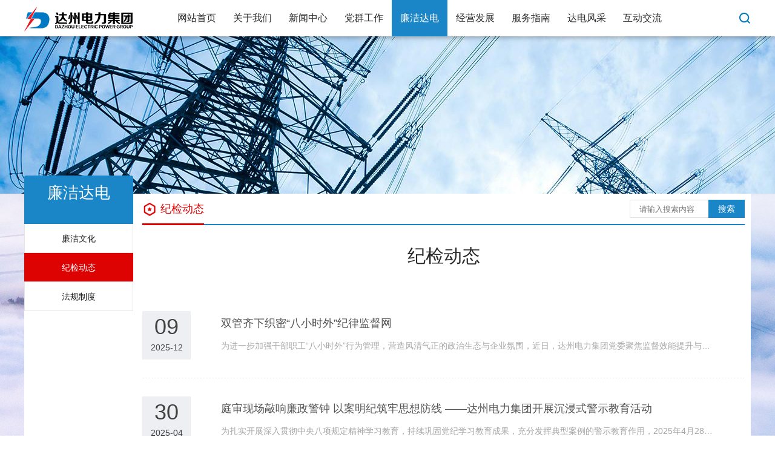

--- FILE ---
content_type: text/html; charset=utf-8
request_url: https://dzepc.com.cn/Article/List?id=32
body_size: 25260
content:


<!DOCTYPE html>

<html>
<head>
    <meta http-equiv="x-ua-compatible" content="IE=Edge">
    <meta name="viewport" content="width=device-width" />
    <title>纪检动态_达州电力集团</title>
    <meta name='keywords' content='达州电力集团有限公司' /><meta name='description' content='达州电力集团' />
    <link rel="stylesheet" href="/Areas/Home/Views/Home/Themes/css/style.css" />
    <link rel="stylesheet" href="/Areas/Home/Views/Home/Themes/css/innerStyle.css" />
    <script src="/Areas/Home/Views/Home/Scripts/jquery.min.js"></script>
    <link href="/Areas/Home/Views/Home/Themes/css/DPlayer.min.css" rel="stylesheet" />
    <script src="/Areas/Home/Views/Home/Scripts/DPlayer.min.js"></script>
    <style>.header .menu>li:hover>a,.innerContent_Left .innerMenu_top,.innerContent_Right .innerContent_RightTop .search>.searchBtn{background:#1a86c8}.header .menu>li .drop{background:rgba(26,134,200,0.9);background:#1a86c8\9}.innerContent_Right .innerContent_RightTop{border-color:#1a86c8}body{--style:#1a86c8;}</style>
</head>
<body>
    <style>
        .header .menu > li.active a {
            background: var(--style);
            color: #ffffff;
        }
        .header .search {
            float: right;
            height: 60px;
            position:relative;
        }
        .header .search .searchBtn {
            width: 20px;
            height: 100%; 
            background: url("/Areas/Home/Views/Home/Themes/images/search.png") center center no-repeat;
            cursor: pointer;
        }
        .header .search .search_main{
            position: absolute;
            top: 0;
            right: 0;
            width: 0px;
            height: 100%;
            padding:12px 0;
            box-sizing:border-box;
            background: #ffffff;
            box-shadow: 0px 0px 10px #e5e5e5;
            transition:all 0.6s;
            overflow:hidden;
        }
        .header .search .search_main.active{
            width: 280px;
        }
        .search_main_conent {
            width:250px;
            height: 100%;
            padding: 0 10px;
            margin:0 25px;
            box-sizing: border-box; 
            border: 1px solid #e5e5e5;
            font-size:0;
        }
        .search_main_conent input{ 
            display: inline-block;
            height: 100%;
            width: 206px;
            float: right;
            vertical-align: top;
        }
        .header .search .search_main_conent .searchBtn {
            width: 13px;
            background-size: contain;
            display: inline-block;
        }
    </style>
    
    <div class="header">
        <div class="w_1200">
            <a class="logo" href="/">
                <img src='/Files/Setting/Webs/Config/Logo.png'/>
            </a>
            <ul class="menu">
                <li class=''><a href='/' target=''>网站首页</a></li><li class=''><a href='/Article/View?id=49' target=''>关于我们</a><ul class='drop'><li class=''><a href='/Article/View?id=49' target='_self'>集团简介</a></li><li class=''><a href='/Article/View?id=479' target='_self'>领导团队</a></li><li class=''><a href='/Article/View?id=2' target='_self'>组织架构</a></li><li class=''><a href='/Article/List?id=13' target='_self'>集团荣誉</a></li></ul></li><li class=''><a href='/Article/List?id=15' target=''>新闻中心</a><ul class='drop'><li class=''><a href='/Article/List?id=54' target='_self'>党中央国务院信息</a></li><li class=''><a href='/Article/List?id=55' target='_self'>省委省政府信息</a></li><li class=''><a href='/Article/List?id=15' target='_self'>集团动态</a></li><li class=''><a href='/Article/List?id=17' target='_self'>公示公告</a></li><li class=''><a href='/Article/List?id=18' target='_self'>媒体关注</a></li></ul></li><li class=''><a href='/Article/List?id=29' target=''>党群工作</a><ul class='drop'><li class=''><a href='/Article/List?id=29' target='_self'>党的建设</a></li><li class=''><a href='/Article/List?id=48' target='_self'>教育管理</a></li><li class=''><a href='/Article/List?id=31' target='_self'>青年之声</a></li><li class=''><a href='/Article/List?id=30' target='_self'>工会之窗</a></li></ul></li><li class='active'><a href='/Article/List?id=32' target=''>廉洁达电</a><ul class='drop'><li class=''><a href='/Article/List?id=33' target='_self'>廉洁文化</a></li><li class=''><a href='/Article/List?id=32' target='_self'>纪检动态</a></li><li class=''><a href='/Article/List?id=43' target='_self'>法规制度</a></li></ul></li><li class=''><a href='/Article/List?id=66' target=''>经营发展</a><ul class='drop'><li class=''><a href='/Article/List?id=66' target='_self'>工作动态</a></li><li class=''><a href='/Article/List?id=67' target='_self'>规划建设</a></li><li class=''><a href='/Article/List?id=68' target='_self'>安全环保</a></li><li class=''><a href='/Article/List?id=69' target='_self'>人力资源</a></li></ul></li><li class=''><a href='/Article/List?id=7' target='_self'>服务指南</a><ul class='drop'><li class=''><a href='/Article/List?id=22' target='_self'>用电政策</a></li><li class=''><a href='/Article/View?id=5' target='_self'>营业网点</a></li><li class=''><a href='/Article/List?id=20' target='_self'>业务办理</a></li><li class=''><a href='/Article/List?id=50' target='_self'>典型设计</a></li><li class=''><a href='/Article/List?id=73' target='_self'>信息公开</a></li></ul></li><li class=''><a href='/Article/List?id=70' target=''>达电风采</a><ul class='drop'><li class=''><a href='/Article/List?id=70' target='_self'>基层之声</a></li><li class=''><a href='/Article/List?id=71' target='_self'>达电之星</a></li></ul></li><li class=''><a href='/Article/View?id=97' target=''>互动交流</a><ul class='drop'><li class=''><a href='/Article/View?id=97' target='_self'>董事长信箱</a></li><li class=''><a href='/Article/View?id=98' target='_self'>总经理热线</a></li></ul></li>
            </ul>
            <div class="search">
                <div class="searchBtn"></div>
                <div class="search_main">
                    <div class="search_main_conent">
                        <div class="searchBtn"></div>
                        <input type="text" placeholder="请输入搜索内容" />
                    </div>
                </div>
            </div>
            <script>
                /**
                * 页面是否滚动
                */
                $(window).scroll(function () {
                    $(".search_main").removeClass("active");
                });
                $("body .bodyclick").on("click", function () {
                    $(".search_main").removeClass("active");
                })
                $("body .search").on("click", function (e) {
                    e.preventDefault();
                    e.stopPropagation();
                })
                $(".header .search>.searchBtn").on("click", function (e) {
                    $(".search_main").addClass("active");
                    e.stopPropagation();
                })

                $(".search_main_conent input").keypress(function (e) {
                    var str = $(".search input").val();
                    if (e.keyCode == 13) {
                        if (str == "") {
                            alert("请输入搜索内容！")
                        } else {
                            window.location.href = "/Article/List?id=-1&key=" + str
                        }
                    }
                })
            </script>
        </div>
    </div>
    <div class="innerBanner" style="background-image:url(/Files/upload/Webs/Media/Data/Pwww/201911616405.png)"></div>
    <style>
        .webs_body_main {
            background: url('/Areas/Home/Views/Home/Themes/images/new/bg.jpg');
            width: 100%;
            background-position: center center;
            background-repeat: no-repeat;
            background-size: cover;
            background-attachment: fixed;
            position: relative;
            padding-bottom: 25px;
        }
    </style>
    <div class="webs_body_main">
        <div class="w_1200 innerContent" style="background-color:#ffffff;padding-right:10px;box-sizing:border-box;">
            <div class="innerContent_Left">
                <div class="innerMenu_top">
                    <div>廉洁达电</div><div class='english'></div>
                </div>
                <ul class="innerItem">
                    <li><div class='inner-t'><a href='/Article/List?id=33' target='_self'>廉洁文化</a></div></li><li class='active'><div class='inner-t'><a href='/Article/List?id=32' target='_self'>纪检动态</a></div></li><li><div class='inner-t'><a href='/Article/List?id=43' target='_self'>法规制度</a></div></li>
                </ul>
            </div>
            <!--  style="width:985px;" -->
            <div class="innerContent_Right">
                <div class="innerContent_RightTop">
                    <div class="path">
                        <div class='title' style="background-image:url(/Files/upload/Webs/Article/Type/201912518313.png)">纪检动态</div>
                    </div>
                    <div class="search">
                        <input type="text" placeholder="请输入搜索内容" />
                        <div class="searchBtn">搜索</div>
                    </div>
                    <script>
                        $(".innerContent_RightTop .searchBtn").click(function () {
                            var str = $(".innerContent_RightTop .search input").val();
                            if (str == "") {
                                alert("请输入搜索内容！")
                            } else {
                                window.location.href = "/Article/List?id=-1&key=" + str
                            }
                        })
                        $(".innerContent_RightTop .search input").keypress(function (e) {
                            var str = $(".innerContent_RightTop .search input").val();
                            if (e.keyCode == 13) {
                                if (str == "") {
                                    alert("请输入搜索内容！")
                                } else {
                                    window.location.href = "/Article/List?id=-1&key=" + str
                                }
                            }
                        })
                    </script>
                </div>
                <div class="content" style="min-height:500px">
                    




<link href="/Areas/Article/Views/Themes/css/Common.css" rel="stylesheet" />
<link href="/Areas/Article/Views/List/P/4/Themes/css/responsiveStyle.css" rel="stylesheet" />
<link href="/Areas/Article/Views/Themes/css/animate.min.css" rel="stylesheet" />
<script src="/Areas/Article/Views/Scripts/wow.min.js"></script>
<style>.list13-Main:hover > .list13-time{background:#1a86c8;}.list13-Main:hover > .list13-Min a .list13-Title{color: #1a86c8;}#firstPage, #lastPage,#prePage, #nextPage{color: #1a86c8;border-color:#1a86c8}.page_div .current{background:#1a86c8;border-color:#1a86c8}.totalPages span, .totalSize span{color:#1a86c8}</style>
<div class="container">
    <div class='TaxonTitle'><div class='Title-z'>纪检动态</div><div class='Title-e'></div></div>
    <div class="row" id="list">
        <div class='col-xs-12'><div class='list13-Main pt10 wow fadeIn' data-wow-delay='0s'><div class='list13-time'><div class='list13-month'>09</div><div class='list13-year'>2025-12</div></div><div class='list13-Min'><a target='_blank' href='/Article/View?id=4704'><div class='list13-Title'>双管齐下织密“八小时外”纪律监督网</div><div class='list13-txt'>为进一步加强干部职工“八小时外”行为管理，营造风清气正的政治生态与企业氛围，近日，达州电力集团党委聚焦监督效能提升与自律意识培育，通过强化纪检干部监督能力、开展全员纪律学习等举措，构建“八小时外”管理长效机制，为集团高质量发展筑牢纪律保障。	以“实战练兵”强监督，打造专业纪检队伍	“八小时外”是干部职工廉洁自律的“关键战场”，而纪检干部则是守护这一战场的“主力军”。2025年11月4日，集团党委以...</div></a></div></div></div><div class='col-xs-12'><div class='list13-Main pt10 wow fadeIn' data-wow-delay='0.2s'><div class='list13-time'><div class='list13-month'>30</div><div class='list13-year'>2025-04</div></div><div class='list13-Min'><a target='_blank' href='/Article/View?id=4428'><div class='list13-Title'>庭审现场敲响廉政警钟 以案明纪筑牢思想防线 ——达州电力集团开展沉浸式警示教育活动</div><div class='list13-txt'>为扎实开展深入贯彻中央八项规定精神学习教育，持续巩固党纪学习教育成果，充分发挥典型案例的警示教育作用，2025年4月28日，达州电力集团党委组织中层以上管理人员共90余人，走进通川区人民法院开展“沉浸式”警示教育活动，将廉政教育课堂搬到司法审判一线。集团党委书记、董事长柏相臣，党委副书记、董事、总经理李世明以及其他在家领导一同参与此次活动。		踏入法庭，庄严肃穆的氛围扑面而来，高悬的国徽在灯光映照...</div></a></div></div></div><div class='col-xs-12'><div class='list13-Main pt10 wow fadeIn' data-wow-delay='0.4s'><div class='list13-time'><div class='list13-month'>14</div><div class='list13-year'>2025-01</div></div><div class='list13-Min'><a target='_blank' href='/Article/View?id=4307'><div class='list13-Title'>集团党委召开2024年度中层管理人员  述责述廉大会</div><div class='list13-txt'>2025年1月10日，集团党委召开2024年度中层管理人员述责述廉大会。集团党委书记、董事长柏相臣，党委副书记、董事、总经理李世明出席会议，市纪委监委驻市国资委纪检监察组组长杨飞莅临指导。	 	会议听取了李志强等4名中层管理人员代表围绕执行政治纪律和政治规矩、履行管党治党政治责任、推进党风廉政建设和廉洁自律等方面进行的述责述廉，并接受了关于党风廉政应知应会知识提问和业务工作质询。		会上，市纪委监...</div></a></div></div></div><div class='col-xs-12'><div class='list13-Main pt10 wow fadeIn' data-wow-delay='0.6s'><div class='list13-time'><div class='list13-month'>26</div><div class='list13-year'>2024-07</div></div><div class='list13-Min'><a target='_blank' href='/Article/View?id=4140'><div class='list13-Title'>迎峰度夏，纪检在行动</div><div class='list13-txt'>“高温天气作业，你们辛苦了！天气热，高处作业要特别注意安全，不要中暑了，有什么困难可以随时向我们交流反馈”。在110kV斌塔线19#铁塔施工现场，达州电力集团纪委书记李小计、市纪委驻市国资委纪检组杨芝正与现场施工人员亲切交流，查看迎峰度夏电力保供情况。	 	连日来，达州持续高温天气，气温持续攀升，达州电力集团迎来负荷“早高峰”。面对度夏“大烤”，集团纪委紧紧围绕“迎峰度夏”电力保供重点工作要求，把...</div></a></div></div></div><div class='col-xs-12'><div class='list13-Main pt10 wow fadeIn' data-wow-delay='0.8s'><div class='list13-time'><div class='list13-month'>04</div><div class='list13-year'>2024-06</div></div><div class='list13-Min'><a target='_blank' href='/Article/View?id=4038'><div class='list13-Title'>以案促改抓落实  专项整治转作风——达州电力集团党委高标准开展以案促改工作</div><div class='list13-txt'>自吴晓勇严重违纪和职务违法犯罪案件以案促改专项工作开展以来，达州电力集团党委深刻汲取案件教训，深入落实市委以案促改工作部署，多措并举推进党风廉政建设和反腐败斗争，持续净化集团政治生态，真正做到真管真严、敢管敢严、长管长严，持续推进作风整顿，促进党员干部纪律作风转变。	一、做好“警示文章”，高标准开展警示教育	集团党委党高度重视，政治上严肃对待，行动上跟紧步伐，第一时间召开党委会，研究制定达州电力《...</div></a></div></div></div><div class='col-xs-12'><div class='list13-Main pt10 wow fadeIn' data-wow-delay='1s'><div class='list13-time'><div class='list13-month'>21</div><div class='list13-year'>2024-03</div></div><div class='list13-Min'><a target='_blank' href='/Article/View?id=3943'><div class='list13-Title'>做好监察对象统计  明确监察范围数量——达州电力集团高质量开展监察对象摸底统计工作</div><div class='list13-txt'>为进一步深化监察体制改革，明确监察对象范围，达州电力集团纪委积极响应上级纪委号召，对标开展市属国有企业监察对象身份摸排界定。集团党委书记、董事长柏相臣亲自部署，纪委具体落实，统计工作有力有序进行，确保统计不漏一人一岗，监察对象全覆盖。	       （一）分类部署，“初筛”监察对象。一是在前期咨询律师、收集相关部门意见的基础上，明确初筛范围。二是组织战略发展部、人力资源部相关人员召开专题会，详细解...</div></a></div></div></div><div class='col-xs-12'><div class='list13-Main pt10 wow fadeIn' data-wow-delay='1.2s'><div class='list13-time'><div class='list13-month'>13</div><div class='list13-year'>2023-09</div></div><div class='list13-Min'><a target='_blank' href='/Article/View?id=3716'><div class='list13-Title'>全面推进满意度工作    提升客户用电体验</div><div class='list13-txt'>为了更好地了解达州电力集团的供电服务状况，近期，集团全面启动了用户满意度调查工作。这项工作旨在评估用户对达州电力各项服务的满意度，从而进行针对性的改进，提升用户用电体验。	       在这次满意度调查中，达州电力集团纪委于2023年9月7日启动了用户满意度调查工作。这项工作将覆盖多个领域，包括居民用电、大客户服务和职工满意度等。通过开展问卷调查，我们已经收集到了许多用户的反馈和建议，这些信息对于...</div></a></div></div></div><div class='col-xs-12'><div class='list13-Main pt10 wow fadeIn' data-wow-delay='1.4s'><div class='list13-time'><div class='list13-month'>10</div><div class='list13-year'>2023-01</div></div><div class='list13-Min'><a target='_blank' href='/Article/View?id=3418'><div class='list13-Title'>集团召开述职评议暨中层管理人员述职述廉会</div><div class='list13-txt'>2023年1月9日下午，集团召开2022年度党支部书记述职评议暨中层管理人员述职述廉大会。集团党委书记、董事长朱和志对如何做好党建工作、党风廉政建设工作作了重要讲话。会议由集团党委副书记、董事、总经理李斌主持，集团领导班子成员及全体中层管理人员参加会议。	      会上，6名基层党支部书记围绕党建工作、党风廉政建设工作、2022年工作成绩、存在的不足以及2023年工作计划等情况进行了现场述职，朱...</div></a></div></div></div><div class='col-xs-12'><div class='list13-Main pt10 wow fadeIn' data-wow-delay='1.6s'><div class='list13-time'><div class='list13-month'>28</div><div class='list13-year'>2022-09</div></div><div class='list13-Min'><a target='_blank' href='/Article/View?id=3299'><div class='list13-Title'>深化“四心”作风问题教育整顿 提高监督执纪质效</div><div class='list13-txt'>2022年9月26日下午，党委委员、纪委书记王宇组织纪检监察审计部干部职工，结合“四心”作风问题教育整顿对内部作风问题进行了再排查、再梳理，进一步严肃工作作风。		王宇指出，今年时间已过大半，纪检工作任务离年初安排还有一定差距，全体干部职工要对照年初目标和要求查漏补缺，鼓干劲、添措施，扎扎实实加快推进各项任务完成。同时要结合“四心”作风问题教育整顿开展内部检视，再进行一次梳理排查，要真查真改，进一...</div></a></div></div></div><div class='col-xs-12'><div class='list13-Main pt10 wow fadeIn' data-wow-delay='1.8s'><div class='list13-time'><div class='list13-month'>05</div><div class='list13-year'>2022-08</div></div><div class='list13-Min'><a target='_blank' href='/Article/View?id=3247'><div class='list13-Title'>达州市国资系统召开内部审计工作现场经验交流会</div><div class='list13-txt'>8月4日上午，由市国资委主办、达州电力集团承办的市国资统内部审计工作现场经验交流会在集团四楼会议室举行。会议由市国资委党委委员、副主任高江海主持，7家市属国有企业分管领导及审计人员参加会议。	集团审计人员李国庆结合参与的内部审计案例，就如何制定内部审计计划、编写审计方案、审计方法的运用、如何发现审计问题、如何运用审计成果开展整改等方面作了讲解交流。达州电力集团、达州水务集团、达州高新科创有限公司作...</div></a></div></div></div>
    </div>
    <div id="page" class="page_div"></div>
</div>
<script src="/Areas/Article/Views/Scripts/paging.js"></script>
<script>
    $("#page").paging({
        pageNo: 1,
        totalPage: 9,
        callback: function (num) {
            $.post(window.location.href, { page: num }, function (data) {
                if (data.length > 0) {
                    $("#list").html(data);

                }
            }, 'text');
        }
    })
    if (!(/msie [6|7|8|9]/i.test(navigator.userAgent))){
        new WOW().init();
    };
</script>

                </div>
            </div>
            <div style="clear: both"></div>
        </div>
    </div>

    <style>
        .footer_Link {
            height: 60px;
            overflow: hidden;
            background-color: #ffffff;
        }

            .footer_Link .friendLink {
                height: 60px;
                line-height: 60px;
                color: #fff;
                font-size: 16px;
            }

                .footer_Link .friendLink > .title {
                    float: left;
                    color: #333333;
                    font-size: 16px;
                }

                .footer_Link .friendLink .list {
                    color: #333333;
                    font-size: 16px;
                }

                    .footer_Link .friendLink .list a {
                        display: inline-block;
                        margin: 0 10px;
                        color: #333333;
                        font-size: 16px;
                    }
    </style>
    <div class="footer_Link">
        <div class=" w_1200">
            <div class="friendLink">
                <div class="title">友情链接 :</div>
                <div class="list">
                    <a target='_self' href='/Advertise/Click?aid=55'>达州市人民政府</a>|<a target='_self' href='/Advertise/Click?aid=18'>四川省能源投资集团有限责任公司</a>|<a target='_self' href='/Advertise/Click?aid=17'>四川省水电投资经营集团有限公司</a>|<a target='_self' href='http://gzw.dazhou.gov.cn/'>达州市国资委</a>|<a target='_self' href='/Advertise/Click?aid=56'>达州市经济和信息化局</a>|<a target='_self' href='/Advertise/Click?aid=57'>达州市发展和改革委官网</a>
                </div>
            </div>
        </div>
    </div>
    <div class="footer">
        <div class="w_1200">
            <div class="footerBottom">
                <div class="footerLogo">
                    
                    <img src='/Files/Setting/Webs/Config/LogoLight.png'/>
                </div>
                <div class="footerBottomContent">
                    <div>
                        <div>公司地址：四川省达州市通川区凤凰山北路2号</div>
                        <div>服务电话：0818-2220008</div>
                    </div>
                    <div>
                        <div>公司传真：</div>
                        <div>公司网址：http://www.dzepc.com.cn</div>
                    </div>
                </div>
                <div class="QR">
                    <img src="/Files/Setting/Webs/Config/201825112623.png" alt="" />
                    <p>微信服务平台</p>
                </div>
            </div>
        </div>
    </div>
    <div class="copyright">
        <div class="w_1200">
            Copyriht @2018-2019 达州电力 版权所有 <A href="http://beian.miit.gov.cn" target=_blank>蜀ICP备18038665号-1</a> <a href="http://www.beian.gov.cn/portal/registerSystemInfo?recordcode=51170202000237">川公网安备 51170202000237号</a>   技术支持：<a href="http://www.yongwo.com.cn/" target="_blank">用我在线</a>
        </div>
    </div>
    
</body>
</html>


--- FILE ---
content_type: text/css
request_url: https://dzepc.com.cn/Areas/Home/Views/Home/Themes/css/style.css
body_size: 4632
content:
*{
    margin: 0;
    padding: 0;
    border:none
}
body{
    background: #f8f8f8;
    min-width:1200px;
    font-family:'Microsoft YaHei';
}
.w_1200{
    width: 1200px;
    margin: 0 auto;
    overflow: hidden;
}
a{
    text-decoration: none;
    color: #2e2e2e;
}
ul,li{
    list-style: none;
}
input{
    outline: none;
    background: none;
    border: none;
}
img{
    border:none
}
img,video{
    max-width:100%
}
.header{
    height: 60px;
    background: #fff;
    box-shadow: 0 2px 8px 0 rgba(0, 0, 0, 0.32);
    position: relative;
    z-index: 99;
}
.header .logo{
    float: left;
    display: block;
    line-height: 60px;
}
.header .logo img{
    vertical-align: middle;
}
.header .menu{
    float: left;
    margin-left: 60px;
    overflow: hidden;
}
.header .menu>li{
    float: left;
    line-height: 60px;
    width: 105px;
    width: 92px;
    text-align: center;
}
.header .menu>li a{
    display: block;
    color: #2d2d2d;
    font-size: 16px;
}
.header .menu>li:hover>a{
    background: #1a86c8;
    color: #fff;
}
.header .menu>li .drop{
    display: none;
    background: rgba(1,121,194,0.9);
    background-color:rgb(1,121,194)\9;
}
.header .menu>li .drop a{
    color: #fff;
    line-height:38px;
}
.header .menu>li:hover .drop{
    display: block;
}
.header .menu>li .drop a:hover{
    background: #dd0303;
}
.footer{
    background-image: url("../images/footerBg.png");
    /*background-image: url("../images/footerBg.jpg");*/
    background-position: center center;
    background-repeat: no-repeat;
    background-size: cover;
    height: 156px;
}

.footer .footerBottom{
    overflow: hidden;
}
.footer .footerBottom .footerLogo{
    float: left;
    margin-top: 40px;
}
.footer .footerBottom .footerLogo p{
    font-size: 12px;
    color: #fff;
    text-align: right;
}
.footer .footerBottom .footerBottomContent{
    float: left;
    margin-left: 108px;
    margin-top: 55px;
}
.footer .footerBottom .footerBottomContent>div{
    float: left;
    margin-right: 110px;
    color: #fff;
    font-size: 12px;
}
.footer .footerBottom .footerBottomContent>div>div{
    margin-bottom: 10px;
}
.footer .footerBottom .QR{
    float: right;
    margin-top: 24px;
    width:92px
}
.footer .footerBottom .QR img{
    max-width:100%
}
.footer .footerBottom .QR p{
    font-size: 12px;
    /*color: #a5adb2;*/
    color: #ffffff;
    text-align: center;
}
.copyright{
    height: 40px;
    line-height: 40px;
    text-align: center;
    background: #0c324a;
    color: #a5adb2;
    /*background-color: #650e0e;*/
    color: #ffffff;
    font-size: 12px;
}
.copyright a{
/*    color: #a5adb2;*/
    color: #ffffff;
}
.bottom-slider {
    position: fixed;
    right: 0;
    bottom: -220px;
    width: 340px;
    height: 200px;
    background-color: #ddd;
    z-index: 999;
    -webkit-transition-duration: 0.8s;
    -moz-transition-duration: 0.8s;
    -o-transition-duration: 0.8s;
}
.bottom-slider.hover {
    bottom: 0;
}
.bottom-slider .close {
    background: url(../images/close-icon.gif) no-repeat center center;
    width: 16px;
    height: 16px;
    position: absolute;
    right: 14px;
    top: 14px;
    z-index: 2;
}
.bottom-slider .slider {
    width: 320px;
    height: 180px;
    overflow: hidden;
    margin-left: 10px;
    margin-top: 10px;
    background-color: #fff;
    display:block !important;
}
.bottom-slider .slider img{
    max-width:100%
}
.video-layer{ position:fixed; left:0;top:0; z-index:888999; width:100%; height:100%; display:none; background:url(../images/sub-nav-bg.png)}
.video-layer .change-lag{ position:absolute; left:0;top:-45px; background-color:#444; height:45px; width:850px; overflow:hidden}
.video-layer .change-lag a{ display:block; line-height:45px; width:120px; text-align:center; background-color:#555; float:left;  color:#fff; font-size:14px; margin-right:1px}
.video-layer .change-lag a.current{ background-color:#ff4a00}
.video-layer .box{ width:850px; height:480px; position:absolute; left:50%; margin-left:-425px; top:50%; margin-top:-200px; background-color:#000; z-index:2}
.video-layer .close{ width:46px; height:45px; background:url(../images/close.png) no-repeat center center; position:absolute; left:50%; margin-left:425px;top:50%; margin-top:-245px; z-index:2; cursor:pointer}
.video-layer .close:hover{ }
.video-layer .mask{filter:alpha(opacity=75);-moz-opacity:0.75;opacity:0.75;position:absolute; left:0;top:0; width:100%; height:100%; background-color:#000}

--- FILE ---
content_type: text/css
request_url: https://dzepc.com.cn/Areas/Home/Views/Home/Themes/css/innerStyle.css
body_size: 2643
content:
.innerBanner{
    height: 260px;
    background-position:center center;
    background-repeat:no-repeat;
    background-size: cover;
}
body{
    background: #fff;
}
.innerContent.w_1200{
    overflow: inherit;
}
.innerContent_Left{
    float: left;
    width: 180px;
    margin-top: -30px;
}
.innerContent_Left .innerMenu_top{
    height: 80px;
    background: #0179c2;
    padding-top: 10px;
    border-top-left-radius: 4px;
    border-top-right-radius: 4px;
    box-sizing:border-box;
    text-align:center;
}
.innerContent_Left .innerMenu_top>div{
    font-size: 26px;
    color: #fff;
}
.innerContent_Left .innerMenu_top>div.english{
    font-size: 12px;
    color: #fff;
}
.innerItem {
    width: 100%;
    height: auto;
    margin-bottom: 10px;
}
.innerItem  li {
    width: 100%;
}
/*.innerItem  li>ul{
    padding: 0 10px;
}*/
.innerItem  li .inner-t a{
    display: block;
    height: 48px;
    line-height: 48px;
    text-align: center;
    color: #1f1f1f;
    font-size: 14px;
    padding: 0 20px;
    cursor: pointer;
    background: #fff;
    border: 1px solid #e5e4e4;
    border-top: none;
    box-sizing: border-box;
}
.innerItem  li.active .inner-t a{
    background: #dd0303;
    color: #fff;
    border-left:none;
    border-right:none;
}

/*y�ұ����ݰ��*/
.innerContent_Right{
    width: 995px;
    float: right;
    margin-bottom: 40px;
}
.innerContent_Right .innerContent_RightTop{
    height: 52px;
    line-height: 50px;
    border-bottom:2px solid #0179c2 ;
    box-sizing:border-box
}
.path{
    float: left;
}
.path .title{
    padding-left: 30px;
    color: #dd0303;
    font-size: 18px;
    position: relative;
    background-image: url(../images/path.png);
    background-position: left center;
    background-repeat: no-repeat;
    background-size:25px;
    box-sizing:border-box
}
.path .title:after{
    content: "";
    height: 3px;
    width: 100%;
    background: #dd0303;
    position: absolute;
    bottom: -2px;
    left: 0;
}
.innerContent_Right .innerContent_RightTop .search{
    float: right;
    margin: 10px 0;
}
.innerContent_Right .innerContent_RightTop .search>input{
    width: 130px;
    padding: 0 15px;
    height: 30px;
    line-height:28px;
    border:1px solid #e2e2e2;
    border-right: none;
    float: left;
    box-sizing:border-box
}
.innerContent_Right .innerContent_RightTop .search>.searchBtn{
    width: 60px;
    height: 30px;
    line-height: 30px;
    float: left;
    text-align: center;
    background: #0079c2;
    color: #fff;
    cursor:pointer
}

--- FILE ---
content_type: text/css
request_url: https://dzepc.com.cn/Areas/Article/Views/Themes/css/Common.css
body_size: 2814
content:
@charset "utf-8";
/*
**功能名称：列表页公共样式，分页栏样式，标题样式
**
*/
*{
    box-sizing:border-box;
}
body {
    font-family: "Helvetica Neue", Helvetica, Arial, sans-serif;
    font-size: 14px;
    line-height: 1.42857;
    color: #333333;
    background-color: #fff;
}
.container{
    width:995px!important;
    margin:0 auto;
}
a{
    text-decoration:none;
}
.pt10 {
    padding: 10px;
}
.col-md-2{
    width:16.666666666666%;
    float:left;
    box-sizing:border-box;
    position:relative;
    padding-left:15px;
    padding-right:15px;
}
.col-md-4{
    width:33.3333333333%;
    float:left;
    box-sizing:border-box;
    position:relative;
    padding-left:15px;
    padding-right:15px;
}
.col-md-6{
    width:50%;
    float:left;
    box-sizing:border-box;
    position:relative;
    padding-left:15px;
    padding-right:15px;
}
.col-md-7{
    width:58.3333333333333%;
    float:left;
    box-sizing:border-box;
    position:relative;
    padding-left:15px;
    padding-right:15px;
}
.col-md-8{
    width:66.66666666666666%;
    float:left;
    box-sizing:border-box;
    position:relative;
    padding-left:15px;
    padding-right:15px;
}
.col-md-3{
    width:25%;
    float:left;
    box-sizing:border-box;
    position:relative;
    padding-left:15px;
    padding-right:15px;
}
.col-md-12{
    width:100%;
    position:relative;
    box-sizing:border-box;
    padding-left:15px;
    padding-right:15px;
}
.clear {
    clear: both;
}

#list {
    overflow: hidden;
}

#list a:hover {
    text-decoration: none;
}

.TaxonTitle {
    margin: 30px auto 40px;
    text-align: center;
}

.TaxonTitle .Title-z {
    font-size: 30px;
    color: #292929;
}

.Title-e {
    color: #999999;
}

/*分页样式*/
.page_div {
    margin-top: 40px;
    margin-bottom: 40px;
    font-size: 15px;
    font-family: "microsoft yahei";
    color: #666666;
    box-sizing: border-box;
    text-align:center;
}
    .page_div a {
        min-width: 30px;
        height: 28px;
        border: 1px solid #dce0e0;
        text-align: center;
        margin: 0 4px;
        cursor: pointer;
        line-height: 28px;
        color: #666666;
        font-size: 13px;
        display: inline-block;
    }

#firstPage,
#lastPage {
    width: 50px;
    color: #0073A9;
    border: 1px solid #0073A9;
}

#prePage,
#nextPage {
    width: 70px;
    color: #0073A9;
    border: 1px solid #0073A9;
}

.page_div .current {
    background-color: #0073A9;
    border-color: #0073A9;
    color: #FFFFFF;
}

.totalPages {
    margin: 0 10px;
}

    .totalPages span,
    .totalSize span {
        color: #0073A9;
        margin: 0 5px;
    }
/* end */

--- FILE ---
content_type: text/css
request_url: https://dzepc.com.cn/Areas/Article/Views/List/P/4/Themes/css/responsiveStyle.css
body_size: 1197
content:
@charset "utf-8";
/*
** 功能名称：响应式界面布局
** 修改时间：2017年12月19日15:29:21
*/

/* to 新闻列表13 */
.list13-Main {
    padding: 3% 0;
    border-bottom: 1px dashed #ebebeb;
}

.ie .list13-Main {
    visibility: visible;
}

.list13-Main:after {
    display: block;
    content: "";
    clear: both;
}

.list13-time {
    width: 80px;
    height: 80px;
    background: #eeeff2;
    text-align: center;
    float: left;
    transition: .6s;
}

.list13-month {
    font-size: 36px;
    color: #404040;
}

.list13-year {
    font-size: 14px;
    color: #404040;
}

.list13-Min {
    float: left;
    width: 915px;
    padding: 0 5%;
}

.list13-Title {
    font-size: 18px;
    color: #535353;
    text-overflow: ellipsis;
    white-space: nowrap;
    overflow: hidden;
    margin-bottom: 15px;
    margin-top: 8px;
}

.list13-txt {
    font-size: 14px;
    color: #a6a6a6;
    text-overflow: ellipsis;
    white-space: nowrap;
    overflow: hidden;
}

.list13-Main:hover > .list13-time * {
    color: #fff;
}

.list13-Main:hover > .list13-Min a .list13-Title {
    color: #53ceda;
}
/* end */


--- FILE ---
content_type: application/javascript
request_url: https://dzepc.com.cn/Areas/Home/Views/Home/Scripts/DPlayer.min.js
body_size: 127674
content:
!function (e, t) { "object" == typeof exports && "object" == typeof module ? module.exports = t() : "function" == typeof define && define.amd ? define("DPlayer", [], t) : "object" == typeof exports ? exports.DPlayer = t() : e.DPlayer = t() }(window, function () { return function (e) { var t = {}; function n(i) { if (t[i]) return t[i].exports; var a = t[i] = { i: i, l: !1, exports: {} }; return e[i].call(a.exports, a, a.exports, n), a.l = !0, a.exports } return n.m = e, n.c = t, n.d = function (e, t, i) { n.o(e, t) || Object.defineProperty(e, t, { enumerable: !0, get: i }) }, n.r = function (e) { "undefined" != typeof Symbol && Symbol.toStringTag && Object.defineProperty(e, Symbol.toStringTag, { value: "Module" }), Object.defineProperty(e, "__esModule", { value: !0 }) }, n.t = function (e, t) { if (1 & t && (e = n(e)), 8 & t) return e; if (4 & t && "object" == typeof e && e && e.__esModule) return e; var i = Object.create(null); if (n.r(i), Object.defineProperty(i, "default", { enumerable: !0, value: e }), 2 & t && "string" != typeof e) for (var a in e) n.d(i, a, function (t) { return e[t] }.bind(null, a)); return i }, n.n = function (e) { var t = e && e.__esModule ? function () { return e.default } : function () { return e }; return n.d(t, "a", t), t }, n.o = function (e, t) { return Object.prototype.hasOwnProperty.call(e, t) }, n.p = "/", n(n.s = 78) }([function (e, t, n) { "use strict"; var i = "function" == typeof Symbol && "symbol" == typeof Symbol.iterator ? function (e) { return typeof e } : function (e) { return e && "function" == typeof Symbol && e.constructor === Symbol && e !== Symbol.prototype ? "symbol" : typeof e }, a = n(11), o = n(65), r = Object.prototype.toString; function s(e) { return "[object Array]" === r.call(e) } function l(e) { return null !== e && "object" === (void 0 === e ? "undefined" : i(e)) } function c(e) { return "[object Function]" === r.call(e) } function u(e, t) { if (null !== e && void 0 !== e) if ("object" !== (void 0 === e ? "undefined" : i(e)) && (e = [e]), s(e)) for (var n = 0, a = e.length; n < a; n++) t.call(null, e[n], n, e); else for (var o in e) Object.prototype.hasOwnProperty.call(e, o) && t.call(null, e[o], o, e) } e.exports = { isArray: s, isArrayBuffer: function (e) { return "[object ArrayBuffer]" === r.call(e) }, isBuffer: o, isFormData: function (e) { return "undefined" != typeof FormData && e instanceof FormData }, isArrayBufferView: function (e) { return "undefined" != typeof ArrayBuffer && ArrayBuffer.isView ? ArrayBuffer.isView(e) : e && e.buffer && e.buffer instanceof ArrayBuffer }, isString: function (e) { return "string" == typeof e }, isNumber: function (e) { return "number" == typeof e }, isObject: l, isUndefined: function (e) { return void 0 === e }, isDate: function (e) { return "[object Date]" === r.call(e) }, isFile: function (e) { return "[object File]" === r.call(e) }, isBlob: function (e) { return "[object Blob]" === r.call(e) }, isFunction: c, isStream: function (e) { return l(e) && c(e.pipe) }, isURLSearchParams: function (e) { return "undefined" != typeof URLSearchParams && e instanceof URLSearchParams }, isStandardBrowserEnv: function () { return ("undefined" == typeof navigator || "ReactNative" !== navigator.product) && "undefined" != typeof window && "undefined" != typeof document }, forEach: u, merge: function e() { var t = {}; function n(n, a) { "object" === i(t[a]) && "object" === (void 0 === n ? "undefined" : i(n)) ? t[a] = e(t[a], n) : t[a] = n } for (var a = 0, o = arguments.length; a < o; a++) u(arguments[a], n); return t }, extend: function (e, t, n) { return u(t, function (t, i) { e[i] = n && "function" == typeof t ? a(t, n) : t }), e }, trim: function (e) { return e.replace(/^\s*/, "").replace(/\s*$/, "") } } }, function (e, t, n) { "use strict"; Object.defineProperty(t, "__esModule", { value: !0 }); var i = /mobile/i.test(window.navigator.userAgent), a = { secondToTime: function (e) { var t = Math.floor(e / 3600), n = Math.floor((e - 3600 * t) / 60), i = Math.floor(e - 3600 * t - 60 * n); return (t > 0 ? [t, n, i] : [n, i]).map(function (e) { return e < 10 ? "0" + e : "" + e }).join(":") }, getElementViewLeft: function (e) { var t = e.offsetLeft, n = e.offsetParent, i = document.body.scrollLeft + document.documentElement.scrollLeft; if (document.fullscreenElement || document.mozFullScreenElement || document.webkitFullscreenElement) for (; null !== n && n !== e;) t += n.offsetLeft, n = n.offsetParent; else for (; null !== n;) t += n.offsetLeft, n = n.offsetParent; return t - i }, getScrollPosition: function () { return { left: window.pageXOffset || document.documentElement.scrollLeft || document.body.scrollLeft || 0, top: window.pageYOffset || document.documentElement.scrollTop || document.body.scrollTop || 0 } }, setScrollPosition: function (e) { var t = e.left, n = void 0 === t ? 0 : t, i = e.top, a = void 0 === i ? 0 : i; this.isFirefox ? (document.documentElement.scrollLeft = n, document.documentElement.scrollTop = a) : window.scrollTo(n, a) }, isMobile: i, isFirefox: /firefox/i.test(window.navigator.userAgent), isChrome: /chrome/i.test(window.navigator.userAgent), storage: { set: function (e, t) { localStorage.setItem(e, t) }, get: function (e) { return localStorage.getItem(e) } }, cumulativeOffset: function (e) { var t = 0, n = 0; do { t += e.offsetTop || 0, n += e.offsetLeft || 0, e = e.offsetParent } while (e); return { top: t, left: n } }, nameMap: { dragStart: i ? "touchstart" : "mousedown", dragMove: i ? "touchmove" : "mousemove", dragEnd: i ? "touchend" : "mouseup" }, color2Number: function (e) { return "#" === e[0] && (e = e.substr(1)), 3 === e.length && (e = "" + e[0] + e[0] + e[1] + e[1] + e[2] + e[2]), parseInt(e, 16) + 0 & 16777215 }, number2Color: function (e) { return "#" + ("00000" + e.toString(16)).slice(-6) }, number2Type: function (e) { switch (e) { case 0: return "right"; case 1: return "top"; case 2: return "bottom"; default: return "right" } } }; t.default = a }, function (e, t, n) { "use strict"; Object.defineProperty(t, "__esModule", { value: !0 }); var i = b(n(46)), a = b(n(45)), o = b(n(44)), r = b(n(43)), s = b(n(42)), l = b(n(41)), c = b(n(40)), u = b(n(39)), d = b(n(38)), p = b(n(37)), h = b(n(36)), f = b(n(35)), y = b(n(34)), m = b(n(33)), v = b(n(32)), g = b(n(31)); function b(e) { return e && e.__esModule ? e : { default: e } } var w = { play: i.default, pause: a.default, volumeUp: o.default, volumeDown: r.default, volumeOff: s.default, full: l.default, fullWeb: c.default, setting: u.default, right: d.default, comment: p.default, commentOff: h.default, send: f.default, pallette: y.default, camera: m.default, subtitle: v.default, loading: g.default }; t.default = w }, function (e, t, n) { "use strict"; (function (t) { var i = n(0), a = n(63), o = { "Content-Type": "application/x-www-form-urlencoded" }; function r(e, t) { !i.isUndefined(e) && i.isUndefined(e["Content-Type"]) && (e["Content-Type"] = t) } var s, l = { adapter: ("undefined" != typeof XMLHttpRequest ? s = n(10) : void 0 !== t && (s = n(10)), s), transformRequest: [function (e, t) { return a(t, "Content-Type"), i.isFormData(e) || i.isArrayBuffer(e) || i.isBuffer(e) || i.isStream(e) || i.isFile(e) || i.isBlob(e) ? e : i.isArrayBufferView(e) ? e.buffer : i.isURLSearchParams(e) ? (r(t, "application/x-www-form-urlencoded;charset=utf-8"), e.toString()) : i.isObject(e) ? (r(t, "application/json;charset=utf-8"), JSON.stringify(e)) : e }], transformResponse: [function (e) { if ("string" == typeof e) try { e = JSON.parse(e) } catch (e) { } return e }], timeout: 0, xsrfCookieName: "XSRF-TOKEN", xsrfHeaderName: "X-XSRF-TOKEN", maxContentLength: -1, validateStatus: function (e) { return e >= 200 && e < 300 } }; l.headers = { common: { Accept: "application/json, text/plain, */*" } }, i.forEach(["delete", "get", "head"], function (e) { l.headers[e] = {} }), i.forEach(["post", "put", "patch"], function (e) { l.headers[e] = i.merge(o) }), e.exports = l }).call(this, n(12)) }, function (e, t, n) { "use strict"; var i, a = "function" == typeof Symbol && "symbol" == typeof Symbol.iterator ? function (e) { return typeof e } : function (e) { return e && "function" == typeof Symbol && e.constructor === Symbol && e !== Symbol.prototype ? "symbol" : typeof e }; i = function () { return this }(); try { i = i || Function("return this")() || (0, eval)("this") } catch (e) { "object" === ("undefined" == typeof window ? "undefined" : a(window)) && (i = window) } e.exports = i }, function (e, t, n) { var i = n(6); e.exports = function (e) { "use strict"; var t = "", n = (e = e || {}).enableSubtitle, a = e.subtitle, o = e.current, r = e.pic, s = i.$escape, l = e.screenshot, c = e.preload, u = e.url; n = a && "webvtt" === a.type; return t += '\n<video\n    class="dplayer-video ', o && (t += "dplayer-video-current"), t += '"\n    webkit-playsinline\n    playsinline\n    ', r && (t += 'poster="', t += s(r), t += '"'), t += "\n    ", (l || n) && (t += 'crossorigin="anonymous"'), t += "\n    ", c && (t += 'preload="', t += s(c), t += '"'), t += "\n    ", u && (t += 'src="', t += s(u), t += '"'), t += "\n    >\n    ", n && (t += '\n    <track kind="metadata" default src="', t += s(a.url), t += '"></track>\n    '), t += "\n</video>" } }, function (e, t, n) { "use strict"; e.exports = n(29) }, function (e, t, n) { "use strict"; function i(e) { this.message = e } i.prototype.toString = function () { return "Cancel" + (this.message ? ": " + this.message : "") }, i.prototype.__CANCEL__ = !0, e.exports = i }, function (e, t, n) { "use strict"; e.exports = function (e) { return !(!e || !e.__CANCEL__) } }, function (e, t, n) { "use strict"; var i = n(61); e.exports = function (e, t, n, a, o) { var r = new Error(e); return i(r, t, n, a, o) } }, function (e, t, n) { "use strict"; var i = n(0), a = n(62), o = n(60), r = n(59), s = n(58), l = n(9), c = "undefined" != typeof window && window.btoa && window.btoa.bind(window) || n(57); e.exports = function (e) { return new Promise(function (t, u) { var d = e.data, p = e.headers; i.isFormData(d) && delete p["Content-Type"]; var h = new XMLHttpRequest, f = "onreadystatechange", y = !1; if ("undefined" == typeof window || !window.XDomainRequest || "withCredentials" in h || s(e.url) || (h = new window.XDomainRequest, f = "onload", y = !0, h.onprogress = function () { }, h.ontimeout = function () { }), e.auth) { var m = e.auth.username || "", v = e.auth.password || ""; p.Authorization = "Basic " + c(m + ":" + v) } if (h.open(e.method.toUpperCase(), o(e.url, e.params, e.paramsSerializer), !0), h.timeout = e.timeout, h[f] = function () { if (h && (4 === h.readyState || y) && (0 !== h.status || h.responseURL && 0 === h.responseURL.indexOf("file:"))) { var n = "getAllResponseHeaders" in h ? r(h.getAllResponseHeaders()) : null, i = { data: e.responseType && "text" !== e.responseType ? h.response : h.responseText, status: 1223 === h.status ? 204 : h.status, statusText: 1223 === h.status ? "No Content" : h.statusText, headers: n, config: e, request: h }; a(t, u, i), h = null } }, h.onerror = function () { u(l("Network Error", e, null, h)), h = null }, h.ontimeout = function () { u(l("timeout of " + e.timeout + "ms exceeded", e, "ECONNABORTED", h)), h = null }, i.isStandardBrowserEnv()) { var g = n(56), b = (e.withCredentials || s(e.url)) && e.xsrfCookieName ? g.read(e.xsrfCookieName) : void 0; b && (p[e.xsrfHeaderName] = b) } if ("setRequestHeader" in h && i.forEach(p, function (e, t) { void 0 === d && "content-type" === t.toLowerCase() ? delete p[t] : h.setRequestHeader(t, e) }), e.withCredentials && (h.withCredentials = !0), e.responseType) try { h.responseType = e.responseType } catch (t) { if ("json" !== e.responseType) throw t } "function" == typeof e.onDownloadProgress && h.addEventListener("progress", e.onDownloadProgress), "function" == typeof e.onUploadProgress && h.upload && h.upload.addEventListener("progress", e.onUploadProgress), e.cancelToken && e.cancelToken.promise.then(function (e) { h && (h.abort(), u(e), h = null) }), void 0 === d && (d = null), h.send(d) }) } }, function (e, t, n) { "use strict"; e.exports = function (e, t) { return function () { for (var n = new Array(arguments.length), i = 0; i < n.length; i++) n[i] = arguments[i]; return e.apply(t, n) } } }, function (e, t, n) { "use strict"; var i, a, o = e.exports = {}; function r() { throw new Error("setTimeout has not been defined") } function s() { throw new Error("clearTimeout has not been defined") } function l(e) { if (i === setTimeout) return setTimeout(e, 0); if ((i === r || !i) && setTimeout) return i = setTimeout, setTimeout(e, 0); try { return i(e, 0) } catch (t) { try { return i.call(null, e, 0) } catch (t) { return i.call(this, e, 0) } } } !function () { try { i = "function" == typeof setTimeout ? setTimeout : r } catch (e) { i = r } try { a = "function" == typeof clearTimeout ? clearTimeout : s } catch (e) { a = s } }(); var c, u = [], d = !1, p = -1; function h() { d && c && (d = !1, c.length ? u = c.concat(u) : p = -1, u.length && f()) } function f() { if (!d) { var e = l(h); d = !0; for (var t = u.length; t;) { for (c = u, u = []; ++p < t;) c && c[p].run(); p = -1, t = u.length } c = null, d = !1, function (e) { if (a === clearTimeout) return clearTimeout(e); if ((a === s || !a) && clearTimeout) return a = clearTimeout, clearTimeout(e); try { a(e) } catch (t) { try { return a.call(null, e) } catch (t) { return a.call(this, e) } } }(e) } } function y(e, t) { this.fun = e, this.array = t } function m() { } o.nextTick = function (e) { var t = new Array(arguments.length - 1); if (arguments.length > 1) for (var n = 1; n < arguments.length; n++) t[n - 1] = arguments[n]; u.push(new y(e, t)), 1 !== u.length || d || l(f) }, y.prototype.run = function () { this.fun.apply(null, this.array) }, o.title = "browser", o.browser = !0, o.env = {}, o.argv = [], o.version = "", o.versions = {}, o.on = m, o.addListener = m, o.once = m, o.off = m, o.removeListener = m, o.removeAllListeners = m, o.emit = m, o.prependListener = m, o.prependOnceListener = m, o.listeners = function (e) { return [] }, o.binding = function (e) { throw new Error("process.binding is not supported") }, o.cwd = function () { return "/" }, o.chdir = function (e) { throw new Error("process.chdir is not supported") }, o.umask = function () { return 0 } }, function (e, t, n) { "use strict"; Object.defineProperty(t, "__esModule", { value: !0 }); var i = function () { function e(e, t) { for (var n = 0; n < t.length; n++) { var i = t[n]; i.enumerable = i.enumerable || !1, i.configurable = !0, "value" in i && (i.writable = !0), Object.defineProperty(e, i.key, i) } } return function (t, n, i) { return n && e(t.prototype, n), i && e(t, i), t } }(); var a = function () { function e(t) { var n = this; !function (e, t) { if (!(e instanceof t)) throw new TypeError("Cannot call a class as a function") }(this, e), this.container = t.template.infoPanel, this.template = t.template, this.video = t.video, this.player = t, this.template.infoPanelClose.addEventListener("click", function () { n.hide() }) } return i(e, [{ key: "show", value: function () { this.beginTime = Date.now(), this.update(), this.player.timer.enable("info"), this.player.timer.enable("fps"), this.container.classList.remove("dplayer-info-panel-hide") } }, { key: "hide", value: function () { this.player.timer.disable("info"), this.player.timer.disable("fps"), this.container.classList.add("dplayer-info-panel-hide") } }, { key: "triggle", value: function () { this.container.classList.contains("dplayer-info-panel-hide") ? this.show() : this.hide() } }, { key: "update", value: function () { this.template.infoVersion.innerHTML = "v1.24.0 cd6afd7", this.template.infoType.innerHTML = this.player.type, this.template.infoUrl.innerHTML = this.player.options.video.url, this.template.infoResolution.innerHTML = this.player.video.videoWidth + " x " + this.player.video.videoHeight, this.template.infoDuration.innerHTML = this.player.video.duration, this.player.options.danmaku && (this.template.infoDanmakuId.innerHTML = this.player.options.danmaku.id, this.template.infoDanmakuApi.innerHTML = this.player.options.danmaku.api, this.template.infoDanmakuAmount.innerHTML = this.player.danmaku.dan.length) } }, { key: "fps", value: function (e) { this.template.infoFPS.innerHTML = "" + e.toFixed(1) } }]), e }(); t.default = a }, function (e, t, n) { "use strict"; Object.defineProperty(t, "__esModule", { value: !0 }); var i = function () { function e(e, t) { for (var n = 0; n < t.length; n++) { var i = t[n]; i.enumerable = i.enumerable || !1, i.configurable = !0, "value" in i && (i.writable = !0), Object.defineProperty(e, i.key, i) } } return function (t, n, i) { return n && e(t.prototype, n), i && e(t, i), t } }(); var a = function () { function e(t) { var n = this; !function (e, t) { if (!(e instanceof t)) throw new TypeError("Cannot call a class as a function") }(this, e), this.player = t, [].concat(function (e) { if (Array.isArray(e)) { for (var t = 0, n = Array(e.length) ; t < e.length; t++) n[t] = e[t]; return n } return Array.from(e) }(this.player.template.menuItem)).map(function (e, t) { return n.player.options.contextmenu[t].click && e.addEventListener("click", function () { n.player.options.contextmenu[t].click(n.player), n.hide() }), e }), this.player.container.addEventListener("contextmenu", function (e) { var t = e || window.event; t.preventDefault(); var i = n.player.container.getBoundingClientRect(); n.show(t.clientX - i.left, t.clientY - i.top), n.player.template.mask.addEventListener("click", function () { n.hide() }) }) } return i(e, [{ key: "show", value: function (e, t) { this.player.template.menu.classList.add("dplayer-menu-show"); var n = this.player.container.getBoundingClientRect(); e + this.player.template.menu.offsetWidth >= n.width ? (this.player.template.menu.style.right = n.width - e + "px", this.player.template.menu.style.left = "initial") : (this.player.template.menu.style.left = e + "px", this.player.template.menu.style.right = "initial"), t + this.player.template.menu.offsetHeight >= n.height ? (this.player.template.menu.style.bottom = n.height - t + "px", this.player.template.menu.style.top = "initial") : (this.player.template.menu.style.top = t + "px", this.player.template.menu.style.bottom = "initial"), this.player.template.mask.classList.add("dplayer-mask-show"), this.player.events.trigger("contextmenu_show") } }, { key: "hide", value: function () { this.player.template.mask.classList.remove("dplayer-mask-show"), this.player.template.menu.classList.remove("dplayer-menu-show"), this.player.events.trigger("contextmenu_hide") } }]), e }(); t.default = a }, function (e, t, n) { "use strict"; Object.defineProperty(t, "__esModule", { value: !0 }); t.default = function e(t) { !function (e, t) { if (!(e instanceof t)) throw new TypeError("Cannot call a class as a function") }(this, e), t.options.hotkey && document.addEventListener("keydown", function (e) { if (t.focus) { var n = document.activeElement.tagName.toUpperCase(), i = document.activeElement.getAttribute("contenteditable"); if ("INPUT" !== n && "TEXTAREA" !== n && "" !== i && "true" !== i) { var a = e || window.event, o = void 0; switch (a.keyCode) { case 32: a.preventDefault(), t.toggle(); break; case 37: a.preventDefault(), t.seek(t.video.currentTime - 5), t.controller.setAutoHide(); break; case 39: a.preventDefault(), t.seek(t.video.currentTime + 5), t.controller.setAutoHide(); break; case 38: a.preventDefault(), o = t.volume() + .1, t.volume(o); break; case 40: a.preventDefault(), o = t.volume() - .1, t.volume(o) } } } }), document.addEventListener("keydown", function (e) { switch ((e || window.event).keyCode) { case 27: t.fullScreen.isFullScreen("web") && t.fullScreen.cancel("web") } }) } }, function (e, t, n) { "use strict"; Object.defineProperty(t, "__esModule", { value: !0 }); var i, a = function () { function e(e, t) { for (var n = 0; n < t.length; n++) { var i = t[n]; i.enumerable = i.enumerable || !1, i.configurable = !0, "value" in i && (i.writable = !0), Object.defineProperty(e, i.key, i) } } return function (t, n, i) { return n && e(t.prototype, n), i && e(t, i), t } }(), o = n(1), r = (i = o) && i.__esModule ? i : { default: i }; var s = function () { function e(t) { var n = this; !function (e, t) { if (!(e instanceof t)) throw new TypeError("Cannot call a class as a function") }(this, e), this.player = t, this.player.template.mask.addEventListener("click", function () { n.hide() }), this.player.template.commentButton.addEventListener("click", function () { n.show() }), this.player.template.commentSettingButton.addEventListener("click", function () { n.toggleSetting() }), this.player.template.commentColorSettingBox.addEventListener("click", function () { if (n.player.template.commentColorSettingBox.querySelector("input:checked+span")) { var e = n.player.template.commentColorSettingBox.querySelector("input:checked").value; n.player.template.commentSettingFill.style.fill = e, n.player.template.commentInput.style.color = e, n.player.template.commentSendFill.style.fill = e } }), this.player.template.commentInput.addEventListener("click", function () { n.hideSetting() }), this.player.template.commentInput.addEventListener("keydown", function (e) { 13 === (e || window.event).keyCode && n.send() }), this.player.template.commentSendButton.addEventListener("click", function () { n.send() }) } return a(e, [{ key: "show", value: function () { this.player.controller.disableAutoHide = !0, this.player.template.controller.classList.add("dplayer-controller-comment"), this.player.template.mask.classList.add("dplayer-mask-show"), this.player.container.classList.add("dplayer-show-controller"), this.player.template.commentInput.focus() } }, { key: "hide", value: function () { this.player.template.controller.classList.remove("dplayer-controller-comment"), this.player.template.mask.classList.remove("dplayer-mask-show"), this.player.container.classList.remove("dplayer-show-controller"), this.player.controller.disableAutoHide = !1, this.hideSetting() } }, { key: "showSetting", value: function () { this.player.template.commentSettingBox.classList.add("dplayer-comment-setting-open") } }, { key: "hideSetting", value: function () { this.player.template.commentSettingBox.classList.remove("dplayer-comment-setting-open") } }, { key: "toggleSetting", value: function () { this.player.template.commentSettingBox.classList.contains("dplayer-comment-setting-open") ? this.hideSetting() : this.showSetting() } }, { key: "send", value: function () { var e = this; this.player.template.commentInput.blur(), this.player.template.commentInput.value.replace(/^\s+|\s+$/g, "") ? this.player.danmaku.send({ text: this.player.template.commentInput.value, color: r.default.color2Number(this.player.container.querySelector(".dplayer-comment-setting-color input:checked").value), type: parseInt(this.player.container.querySelector(".dplayer-comment-setting-type input:checked").value) }, function () { e.player.template.commentInput.value = "", e.hide() }) : this.player.notice(this.player.tran("Please input danmaku content!")) } }]), e }(); t.default = s }, function (e, t, n) { "use strict"; Object.defineProperty(t, "__esModule", { value: !0 }); var i, a = function () { function e(e, t) { for (var n = 0; n < t.length; n++) { var i = t[n]; i.enumerable = i.enumerable || !1, i.configurable = !0, "value" in i && (i.writable = !0), Object.defineProperty(e, i.key, i) } } return function (t, n, i) { return n && e(t.prototype, n), i && e(t, i), t } }(), o = n(1), r = (i = o) && i.__esModule ? i : { default: i }; var s = function () { function e(t) { var n = this; !function (e, t) { if (!(e instanceof t)) throw new TypeError("Cannot call a class as a function") }(this, e), this.player = t, this.player.template.mask.addEventListener("click", function () { n.hide() }), this.player.template.settingButton.addEventListener("click", function () { n.show() }), this.loop = this.player.options.loop, this.player.template.loopToggle.checked = this.loop, this.player.template.loop.addEventListener("click", function () { n.player.template.loopToggle.checked = !n.player.template.loopToggle.checked, n.player.template.loopToggle.checked ? n.loop = !0 : n.loop = !1, n.hide() }), this.showDanmaku = this.player.user.get("danmaku"), this.showDanmaku || this.player.danmaku && this.player.danmaku.hide(), this.player.template.showDanmakuToggle.checked = this.showDanmaku, this.player.template.showDanmaku.addEventListener("click", function () { n.player.template.showDanmakuToggle.checked = !n.player.template.showDanmakuToggle.checked, n.player.template.showDanmakuToggle.checked ? (n.showDanmaku = !0, n.player.danmaku.show()) : (n.showDanmaku = !1, n.player.danmaku.hide()), n.player.user.set("danmaku", n.showDanmaku ? 1 : 0), n.hide() }), this.unlimitDanmaku = this.player.user.get("unlimited"), this.player.template.unlimitDanmakuToggle.checked = this.unlimitDanmaku, this.player.template.unlimitDanmaku.addEventListener("click", function () { n.player.template.unlimitDanmakuToggle.checked = !n.player.template.unlimitDanmakuToggle.checked, n.player.template.unlimitDanmakuToggle.checked ? (n.unlimitDanmaku = !0, n.player.danmaku.unlimit(!0)) : (n.unlimitDanmaku = !1, n.player.danmaku.unlimit(!1)), n.player.user.set("unlimited", n.unlimitDanmaku ? 1 : 0), n.hide() }), this.player.template.speed.addEventListener("click", function () { n.player.template.settingBox.classList.add("dplayer-setting-box-narrow"), n.player.template.settingBox.classList.add("dplayer-setting-box-speed") }); for (var i = function (e) { n.player.template.speedItem[e].addEventListener("click", function () { n.player.speed(n.player.template.speedItem[e].dataset.speed), n.hide() }) }, a = 0; a < this.player.template.speedItem.length; a++) i(a); if (this.player.danmaku) { this.player.on("danmaku_opacity", function (e) { n.player.bar.set("danmaku", e, "width"), n.player.user.set("opacity", e) }), this.player.danmaku.opacity(this.player.user.get("opacity")); var o = function (e) { var t = e || window.event, i = ((t.clientX || t.changedTouches[0].clientX) - r.default.getElementViewLeft(n.player.template.danmakuOpacityBarWrap)) / 130; i = Math.max(i, 0), i = Math.min(i, 1), n.player.danmaku.opacity(i) }, s = function e() { document.removeEventListener(r.default.nameMap.dragEnd, e), document.removeEventListener(r.default.nameMap.dragMove, o), n.player.template.danmakuOpacityBox.classList.remove("dplayer-setting-danmaku-active") }; this.player.template.danmakuOpacityBarWrapWrap.addEventListener("click", function (e) { var t = e || window.event, i = ((t.clientX || t.changedTouches[0].clientX) - r.default.getElementViewLeft(n.player.template.danmakuOpacityBarWrap)) / 130; i = Math.max(i, 0), i = Math.min(i, 1), n.player.danmaku.opacity(i) }), this.player.template.danmakuOpacityBarWrapWrap.addEventListener(r.default.nameMap.dragStart, function () { document.addEventListener(r.default.nameMap.dragMove, o), document.addEventListener(r.default.nameMap.dragEnd, s), n.player.template.danmakuOpacityBox.classList.add("dplayer-setting-danmaku-active") }) } } return a(e, [{ key: "hide", value: function () { var e = this; this.player.template.settingBox.classList.remove("dplayer-setting-box-open"), this.player.template.mask.classList.remove("dplayer-mask-show"), setTimeout(function () { e.player.template.settingBox.classList.remove("dplayer-setting-box-narrow"), e.player.template.settingBox.classList.remove("dplayer-setting-box-speed") }, 300), this.player.controller.disableAutoHide = !1 } }, { key: "show", value: function () { this.player.template.settingBox.classList.add("dplayer-setting-box-open"), this.player.template.mask.classList.add("dplayer-mask-show"), this.player.controller.disableAutoHide = !0 } }]), e }(); t.default = s }, function (e, t, n) { "use strict"; Object.defineProperty(t, "__esModule", { value: !0 }); var i = function () { function e(e, t) { for (var n = 0; n < t.length; n++) { var i = t[n]; i.enumerable = i.enumerable || !1, i.configurable = !0, "value" in i && (i.writable = !0), Object.defineProperty(e, i.key, i) } } return function (t, n, i) { return n && e(t.prototype, n), i && e(t, i), t } }(); var a = function () { function e(t) { !function (e, t) { if (!(e instanceof t)) throw new TypeError("Cannot call a class as a function") }(this, e), this.container = t.container, this.barWidth = t.barWidth, this.container.style.backgroundImage = "url('" + t.url + "')", this.events = t.events } return i(e, [{ key: "resize", value: function (e, t) { this.container.style.width = e + "px", this.container.style.height = t + "px", this.container.style.top = 2 - t + "px" } }, { key: "show", value: function () { this.container.style.display = "block", this.events && this.events.trigger("thumbnails_show") } }, { key: "move", value: function (e) { this.container.style.backgroundPosition = "-" + 160 * (Math.ceil(e / this.barWidth * 100) - 1) + "px 0", this.container.style.left = e - this.container.offsetWidth / 2 + "px" } }, { key: "hide", value: function () { this.container.style.display = "none", this.events && this.events.trigger("thumbnails_hide") } }]), e }(); t.default = a }, function (e, t, n) { "use strict"; Object.defineProperty(t, "__esModule", { value: !0 }); var i = function () { function e(e, t) { for (var n = 0; n < t.length; n++) { var i = t[n]; i.enumerable = i.enumerable || !1, i.configurable = !0, "value" in i && (i.writable = !0), Object.defineProperty(e, i.key, i) } } return function (t, n, i) { return n && e(t.prototype, n), i && e(t, i), t } }(), a = s(n(1)), o = s(n(18)), r = s(n(2)); function s(e) { return e && e.__esModule ? e : { default: e } } var l = function () { function e(t) { var n = this; !function (e, t) { if (!(e instanceof t)) throw new TypeError("Cannot call a class as a function") }(this, e), this.player = t, this.autoHideTimer = 0, a.default.isMobile || (this.player.container.addEventListener("mousemove", function () { n.setAutoHide() }), this.player.container.addEventListener("click", function () { n.setAutoHide() }), this.player.on("play", function () { n.setAutoHide() }), this.player.on("pause", function () { n.setAutoHide() })), this.initPlayButton(), this.initThumbnails(), this.initPlayedBar(), this.initFullButton(), this.initQualityButton(), this.initScreenshotButton(), this.initSubtitleButton(), a.default.isMobile || this.initVolumeButton() } return i(e, [{ key: "initPlayButton", value: function () { var e = this; this.player.template.playButton.addEventListener("click", function () { e.player.toggle() }), a.default.isMobile ? (this.player.template.videoWrap.addEventListener("click", function () { e.toggle() }), this.player.template.controllerMask.addEventListener("click", function () { e.toggle() })) : (this.player.template.videoWrap.addEventListener("click", function () { e.player.toggle() }), this.player.template.controllerMask.addEventListener("click", function () { e.player.toggle() })) } }, { key: "initThumbnails", value: function () { var e = this; this.player.options.video.thumbnails && (this.thumbnails = new o.default({ container: this.player.template.barPreview, barWidth: this.player.template.barWrap.offsetWidth, url: this.player.options.video.thumbnails, events: this.player.events }), this.player.on("loadedmetadata", function () { e.thumbnails.resize(160, e.player.video.videoHeight / e.player.video.videoWidth * 160) })) } }, { key: "initPlayedBar", value: function () { var e = this, t = function (t) { var n = ((t.clientX || t.changedTouches[0].clientX) - a.default.getElementViewLeft(e.player.template.playedBarWrap)) / e.player.template.playedBarWrap.clientWidth; n = Math.max(n, 0), n = Math.min(n, 1), e.player.bar.set("played", n, "width"), e.player.template.ptime.innerHTML = a.default.secondToTime(n * e.player.video.duration) }, n = function n(i) { document.removeEventListener(a.default.nameMap.dragEnd, n), document.removeEventListener(a.default.nameMap.dragMove, t); var o = ((i.clientX || i.changedTouches[0].clientX) - a.default.getElementViewLeft(e.player.template.playedBarWrap)) / e.player.template.playedBarWrap.clientWidth; o = Math.max(o, 0), o = Math.min(o, 1), e.player.bar.set("played", o, "width"), e.player.seek(e.player.bar.get("played") * e.player.video.duration), e.player.timer.enable("progress") }; this.player.template.playedBarWrap.addEventListener(a.default.nameMap.dragStart, function () { e.player.timer.disable("progress"), document.addEventListener(a.default.nameMap.dragMove, t), document.addEventListener(a.default.nameMap.dragEnd, n) }), this.player.template.playedBarWrap.addEventListener(a.default.nameMap.dragMove, function (t) { if (e.player.video.duration) { var n = a.default.cumulativeOffset(e.player.template.playedBarWrap).left, i = (t.clientX || t.changedTouches[0].clientX) - n; if (i < 0 || i > e.player.template.playedBarWrap.offsetWidth) return; var o = e.player.video.duration * (i / e.player.template.playedBarWrap.offsetWidth); a.default.isMobile && e.thumbnails && e.thumbnails.show(), e.thumbnails && e.thumbnails.move(i), e.player.template.playedBarTime.style.left = i - 20 + "px", e.player.template.playedBarTime.innerText = a.default.secondToTime(o), e.player.template.playedBarTime.classList.remove("hidden") } }), this.player.template.playedBarWrap.addEventListener(a.default.nameMap.dragEnd, function () { a.default.isMobile && e.thumbnails && e.thumbnails.hide() }), a.default.isMobile || (this.player.template.playedBarWrap.addEventListener("mouseenter", function () { e.player.video.duration && (e.thumbnails && e.thumbnails.show(), e.player.template.playedBarTime.classList.remove("hidden")) }), this.player.template.playedBarWrap.addEventListener("mouseleave", function () { e.player.video.duration && (e.thumbnails && e.thumbnails.hide(), e.player.template.playedBarTime.classList.add("hidden")) })) } }, { key: "initFullButton", value: function () { var e = this; this.player.template.browserFullButton.addEventListener("click", function () { e.player.fullScreen.toggle("browser") }), this.player.template.webFullButton.addEventListener("click", function () { e.player.fullScreen.toggle("web") }) } }, { key: "initVolumeButton", value: function () { var e = this, t = function (t) { var n = t || window.event, i = ((n.clientX || n.changedTouches[0].clientX) - a.default.getElementViewLeft(e.player.template.volumeBarWrap) - 5.5) / 35; e.player.volume(i) }, n = function n() { document.removeEventListener(a.default.nameMap.dragEnd, n), document.removeEventListener(a.default.nameMap.dragMove, t), e.player.template.volumeButton.classList.remove("dplayer-volume-active") }; this.player.template.volumeBarWrapWrap.addEventListener("click", function (t) { var n = t || window.event, i = ((n.clientX || n.changedTouches[0].clientX) - a.default.getElementViewLeft(e.player.template.volumeBarWrap) - 5.5) / 35; e.player.volume(i) }), this.player.template.volumeBarWrapWrap.addEventListener(a.default.nameMap.dragStart, function () { document.addEventListener(a.default.nameMap.dragMove, t), document.addEventListener(a.default.nameMap.dragEnd, n), e.player.template.volumeButton.classList.add("dplayer-volume-active") }), this.player.template.volumeIcon.addEventListener("click", function () { e.player.video.muted ? (e.player.video.muted = !1, e.player.switchVolumeIcon(), e.player.bar.set("volume", e.player.volume(), "width")) : (e.player.video.muted = !0, e.player.template.volumeIcon.innerHTML = r.default.volumeOff, e.player.bar.set("volume", 0, "width")) }) } }, { key: "initQualityButton", value: function () { var e = this; this.player.options.video.quality && this.player.template.qualityList.addEventListener("click", function (t) { t.target.classList.contains("dplayer-quality-item") && e.player.switchQuality(t.target.dataset.index) }) } }, { key: "initScreenshotButton", value: function () { var e = this; this.player.options.screenshot && this.player.template.camareButton.addEventListener("click", function () { var t = document.createElement("canvas"); t.width = e.player.video.videoWidth, t.height = e.player.video.videoHeight, t.getContext("2d").drawImage(e.player.video, 0, 0, t.width, t.height); var n = void 0; t.toBlob(function (e) { n = URL.createObjectURL(e); var t = document.createElement("a"); t.href = n, t.download = "DPlayer.png", t.style.display = "none", document.body.appendChild(t), t.click(), document.body.removeChild(t), URL.revokeObjectURL(n) }), e.player.events.trigger("screenshot", n) }) } }, { key: "initSubtitleButton", value: function () { var e = this; this.player.options.subtitle && (this.player.events.on("subtitle_show", function () { e.player.template.subtitleButton.dataset.balloon = e.player.tran("Hide subtitle"), e.player.template.subtitleButtonInner.style.opacity = "", e.player.user.set("subtitle", 1) }), this.player.events.on("subtitle_hide", function () { e.player.template.subtitleButton.dataset.balloon = e.player.tran("Show subtitle"), e.player.template.subtitleButtonInner.style.opacity = "0.4", e.player.user.set("subtitle", 0) }), this.player.template.subtitleButton.addEventListener("click", function () { e.player.subtitle.toggle() })) } }, { key: "setAutoHide", value: function () { var e = this; this.show(), clearTimeout(this.autoHideTimer), this.autoHideTimer = setTimeout(function () { !e.player.video.played.length || e.player.paused || e.disableAutoHide || e.hide() }, 3e3) } }, { key: "show", value: function () { this.player.container.classList.remove("dplayer-hide-controller") } }, { key: "hide", value: function () { this.player.container.classList.add("dplayer-hide-controller"), this.player.setting.hide(), this.player.comment && this.player.comment.hide() } }, { key: "isShow", value: function () { return !this.player.container.classList.contains("dplayer-hide-controller") } }, { key: "toggle", value: function () { this.isShow() ? this.hide() : this.show() } }, { key: "destroy", value: function () { clearTimeout(this.autoHideTimer) } }]), e }(); t.default = l }, function (e, t, n) { "use strict"; Object.defineProperty(t, "__esModule", { value: !0 }); var i = function () { function e(e, t) { for (var n = 0; n < t.length; n++) { var i = t[n]; i.enumerable = i.enumerable || !1, i.configurable = !0, "value" in i && (i.writable = !0), Object.defineProperty(e, i.key, i) } } return function (t, n, i) { return n && e(t.prototype, n), i && e(t, i), t } }(); var a = function () { function e(t) { var n = this; !function (e, t) { if (!(e instanceof t)) throw new TypeError("Cannot call a class as a function") }(this, e), this.container = t, this.container.addEventListener("animationend", function () { n.container.classList.remove("dplayer-bezel-transition") }) } return i(e, [{ key: "switch", value: function (e) { this.container.innerHTML = e, this.container.classList.add("dplayer-bezel-transition") } }]), e }(); t.default = a }, function (e, t, n) { "use strict"; Object.defineProperty(t, "__esModule", { value: !0 }); var i = function () { function e(e, t) { for (var n = 0; n < t.length; n++) { var i = t[n]; i.enumerable = i.enumerable || !1, i.configurable = !0, "value" in i && (i.writable = !0), Object.defineProperty(e, i.key, i) } } return function (t, n, i) { return n && e(t.prototype, n), i && e(t, i), t } }(); var a = function () { function e(t) { !function (e, t) { if (!(e instanceof t)) throw new TypeError("Cannot call a class as a function") }(this, e), this.player = t, window.requestAnimationFrame = window.requestAnimationFrame || window.webkitRequestAnimationFrame || window.mozRequestAnimationFrame || window.oRequestAnimationFrame || window.msRequestAnimationFrame || function (e) { window.setTimeout(e, 1e3 / 60) }, this.types = ["loading", "info", "fps"], this.init() } return i(e, [{ key: "init", value: function () { var e = this; this.types.map(function (t) { return "fps" !== t && e["init" + t + "Checker"](), t }) } }, { key: "initloadingChecker", value: function () { var e = this, t = 0, n = 0, i = !1; this.loadingChecker = setInterval(function () { e.enableloadingChecker && (n = e.player.video.currentTime, i || n !== t || e.player.video.paused || (e.player.container.classList.add("dplayer-loading"), i = !0), i && n > t && !e.player.video.paused && (e.player.container.classList.remove("dplayer-loading"), i = !1), t = n) }, 100) } }, { key: "initfpsChecker", value: function () { var e = this; window.requestAnimationFrame(function () { if (e.enablefpsChecker) if (e.initfpsChecker(), e.fpsStart) { e.fpsIndex++; var t = new Date; t - e.fpsStart > 1e3 && (e.player.infoPanel.fps(e.fpsIndex / (t - e.fpsStart) * 1e3), e.fpsStart = new Date, e.fpsIndex = 0) } else e.fpsStart = new Date, e.fpsIndex = 0; else e.fpsStart = 0, e.fpsIndex = 0 }) } }, { key: "initinfoChecker", value: function () { var e = this; this.infoChecker = setInterval(function () { e.enableinfoChecker && e.player.infoPanel.update() }, 1e3) } }, { key: "enable", value: function (e) { this["enable" + e + "Checker"] = !0, "fps" === e && this.initfpsChecker() } }, { key: "disable", value: function (e) { this["enable" + e + "Checker"] = !1 } }, { key: "destroy", value: function () { var e = this; this.types.map(function (t) { return e["enable" + t + "Checker"] = !1, e[t + "Checker"] && clearInterval(e[t + "Checker"]), t }) } }]), e }(); t.default = a }, function (e, t, n) { "use strict"; Object.defineProperty(t, "__esModule", { value: !0 }); var i = function () { function e(e, t) { for (var n = 0; n < t.length; n++) { var i = t[n]; i.enumerable = i.enumerable || !1, i.configurable = !0, "value" in i && (i.writable = !0), Object.defineProperty(e, i.key, i) } } return function (t, n, i) { return n && e(t.prototype, n), i && e(t, i), t } }(); var a = function () { function e(t) { !function (e, t) { if (!(e instanceof t)) throw new TypeError("Cannot call a class as a function") }(this, e), this.elements = {}, this.elements.volume = t.volumeBar, this.elements.played = t.playedBar, this.elements.loaded = t.loadedBar, this.elements.danmaku = t.danmakuOpacityBar } return i(e, [{ key: "set", value: function (e, t, n) { t = Math.max(t, 0), t = Math.min(t, 1), this.elements[e].style[n] = 100 * t + "%" } }, { key: "get", value: function (e) { return parseFloat(this.elements[e].style.width) / 100 } }]), e }(); t.default = a }, function (e, t, n) { "use strict"; Object.defineProperty(t, "__esModule", { value: !0 }); var i = function () { function e(e, t) { for (var n = 0; n < t.length; n++) { var i = t[n]; i.enumerable = i.enumerable || !1, i.configurable = !0, "value" in i && (i.writable = !0), Object.defineProperty(e, i.key, i) } } return function (t, n, i) { return n && e(t.prototype, n), i && e(t, i), t } }(); var a = function () { function e(t, n, i, a) { !function (e, t) { if (!(e instanceof t)) throw new TypeError("Cannot call a class as a function") }(this, e), this.container = t, this.video = n, this.options = i, this.events = a, this.init() } return i(e, [{ key: "init", value: function () { var e = this; if (this.container.style.fontSize = this.options.fontSize, this.container.style.bottom = this.options.bottom, this.container.style.color = this.options.color, this.video.textTracks && this.video.textTracks[0]) { var t = this.video.textTracks[0]; t.oncuechange = function () { var n = t.activeCues[0]; if (n) { e.container.innerHTML = ""; var i = document.createElement("p"); i.appendChild(n.getCueAsHTML()), e.container.appendChild(i) } else e.container.innerHTML = ""; e.events.trigger("subtitle_change") } } } }, { key: "show", value: function () { this.container.classList.remove("dplayer-subtitle-hide"), this.events.trigger("subtitle_show") } }, { key: "hide", value: function () { this.container.classList.add("dplayer-subtitle-hide"), this.events.trigger("subtitle_hide") } }, { key: "toggle", value: function () { this.container.classList.contains("dplayer-subtitle-hide") ? this.show() : this.hide() } }]), e }(); t.default = a }, function (e, t, n) { "use strict"; Object.defineProperty(t, "__esModule", { value: !0 }); var i, a = function () { function e(e, t) { for (var n = 0; n < t.length; n++) { var i = t[n]; i.enumerable = i.enumerable || !1, i.configurable = !0, "value" in i && (i.writable = !0), Object.defineProperty(e, i.key, i) } } return function (t, n, i) { return n && e(t.prototype, n), i && e(t, i), t } }(), o = n(1), r = (i = o) && i.__esModule ? i : { default: i }; var s = function () { function e(t) { !function (e, t) { if (!(e instanceof t)) throw new TypeError("Cannot call a class as a function") }(this, e), this.storageName = { opacity: "dplayer-danmaku-opacity", volume: "dplayer-volume", unlimited: "dplayer-danmaku-unlimited", danmaku: "dplayer-danmaku-show", subtitle: "dplayer-subtitle-show" }, this.default = { opacity: .7, volume: t.options.volume || .7, unlimited: (t.options.danmaku && t.options.danmaku.unlimited ? 1 : 0) || 0, danmaku: 1, subtitle: 1 }, this.data = {}, this.init() } return a(e, [{ key: "init", value: function () { for (var e in this.storageName) { var t = this.storageName[e]; this.data[e] = parseFloat(r.default.storage.get(t) || this.default[e]) } } }, { key: "get", value: function (e) { return this.data[e] } }, { key: "set", value: function (e, t) { this.data[e] = t, r.default.storage.set(this.storageName[e], t) } }]), e }(); t.default = s }, function (e, t, n) { "use strict"; Object.defineProperty(t, "__esModule", { value: !0 }); var i, a = function () { function e(e, t) { for (var n = 0; n < t.length; n++) { var i = t[n]; i.enumerable = i.enumerable || !1, i.configurable = !0, "value" in i && (i.writable = !0), Object.defineProperty(e, i.key, i) } } return function (t, n, i) { return n && e(t.prototype, n), i && e(t, i), t } }(), o = n(1), r = (i = o) && i.__esModule ? i : { default: i }; var s = function () { function e(t) { var n = this; !function (e, t) { if (!(e instanceof t)) throw new TypeError("Cannot call a class as a function") }(this, e), this.player = t, this.player.events.on("webfullscreen", function () { n.player.resize() }), this.player.events.on("webfullscreen_cancel", function () { n.player.resize(), r.default.setScrollPosition(n.lastScrollPosition) }); var i = function () { n.player.resize(), n.isFullScreen("browser") ? n.player.events.trigger("fullscreen") : (r.default.setScrollPosition(n.lastScrollPosition), n.player.events.trigger("fullscreen_cancel")) }; this.player.container.addEventListener("fullscreenchange", i), this.player.container.addEventListener("mozfullscreenchange", i), this.player.container.addEventListener("webkitfullscreenchange", i) } return a(e, [{ key: "isFullScreen", value: function () { switch (arguments.length > 0 && void 0 !== arguments[0] ? arguments[0] : "browser") { case "browser": return document.fullscreenElement || document.mozFullScreenElement || document.webkitFullscreenElement; case "web": return this.player.container.classList.contains("dplayer-fulled") } } }, { key: "request", value: function () { var e = arguments.length > 0 && void 0 !== arguments[0] ? arguments[0] : "browser", t = "browser" === e ? "web" : "browser", n = this.isFullScreen(t); switch (n || (this.lastScrollPosition = r.default.getScrollPosition()), e) { case "browser": this.player.container.requestFullscreen ? this.player.container.requestFullscreen() : this.player.container.mozRequestFullScreen ? this.player.container.mozRequestFullScreen() : this.player.container.webkitRequestFullscreen ? this.player.container.webkitRequestFullscreen() : this.player.video.webkitEnterFullscreen && this.player.video.webkitEnterFullscreen(); break; case "web": this.player.container.classList.add("dplayer-fulled"), document.body.classList.add("dplayer-web-fullscreen-fix"), this.player.events.trigger("webfullscreen") } n && this.cancel(t) } }, { key: "cancel", value: function () { switch (arguments.length > 0 && void 0 !== arguments[0] ? arguments[0] : "browser") { case "browser": document.cancelFullScreen ? document.cancelFullScreen() : document.mozCancelFullScreen ? document.mozCancelFullScreen() : document.webkitCancelFullScreen && document.webkitCancelFullScreen(); break; case "web": this.player.container.classList.remove("dplayer-fulled"), document.body.classList.remove("dplayer-web-fullscreen-fix"), this.player.events.trigger("webfullscreen_cancel") } } }, { key: "toggle", value: function () { var e = arguments.length > 0 && void 0 !== arguments[0] ? arguments[0] : "browser"; this.isFullScreen(e) ? this.cancel(e) : this.request(e) } }]), e }(); t.default = s }, function (e, t, n) { "use strict"; Object.defineProperty(t, "__esModule", { value: !0 }); var i = function () { function e(e, t) { for (var n = 0; n < t.length; n++) { var i = t[n]; i.enumerable = i.enumerable || !1, i.configurable = !0, "value" in i && (i.writable = !0), Object.defineProperty(e, i.key, i) } } return function (t, n, i) { return n && e(t.prototype, n), i && e(t, i), t } }(); var a = function () { function e() { !function (e, t) { if (!(e instanceof t)) throw new TypeError("Cannot call a class as a function") }(this, e), this.events = {}, this.videoEvents = ["abort", "canplay", "canplaythrough", "durationchange", "emptied", "ended", "error", "loadeddata", "loadedmetadata", "loadstart", "mozaudioavailable", "pause", "play", "playing", "progress", "ratechange", "seeked", "seeking", "stalled", "suspend", "timeupdate", "volumechange", "waiting"], this.playerEvents = ["screenshot", "thumbnails_show", "thumbnails_hide", "danmaku_show", "danmaku_hide", "danmaku_clear", "danmaku_loaded", "danmaku_send", "danmaku_opacity", "contextmenu_show", "contextmenu_hide", "notice_show", "notice_hide", "quality_start", "quality_end", "destroy", "resize", "fullscreen", "fullscreen_cancel", "webfullscreen", "webfullscreen_cancel", "subtitle_show", "subtitle_hide", "subtitle_change"] } return i(e, [{ key: "on", value: function (e, t) { this.type(e) && "function" == typeof t && (this.events[e] || (this.events[e] = []), this.events[e].push(t)) } }, { key: "trigger", value: function (e, t) { if (this.events[e] && this.events[e].length) for (var n = 0; n < this.events[e].length; n++) this.events[e][n](t) } }, { key: "type", value: function (e) { return -1 !== this.playerEvents.indexOf(e) ? "player" : -1 !== this.videoEvents.indexOf(e) ? "video" : (console.error("Unknown event name: " + e), null) } }]), e }(); t.default = a }, function (e, t, n) { "use strict"; Object.defineProperty(t, "__esModule", { value: !0 }); var i, a = "function" == typeof Symbol && "symbol" == typeof Symbol.iterator ? function (e) { return typeof e } : function (e) { return e && "function" == typeof Symbol && e.constructor === Symbol && e !== Symbol.prototype ? "symbol" : typeof e }, o = function () { function e(e, t) { for (var n = 0; n < t.length; n++) { var i = t[n]; i.enumerable = i.enumerable || !1, i.configurable = !0, "value" in i && (i.writable = !0), Object.defineProperty(e, i.key, i) } } return function (t, n, i) { return n && e(t.prototype, n), i && e(t, i), t } }(), r = n(1), s = (i = r) && i.__esModule ? i : { default: i }; var l = function () { function e(t) { !function (e, t) { if (!(e instanceof t)) throw new TypeError("Cannot call a class as a function") }(this, e), this.options = t, this.container = this.options.container, this.danTunnel = { right: {}, top: {}, bottom: {} }, this.danIndex = 0, this.dan = [], this.showing = !0, this._opacity = this.options.opacity, this.events = this.options.events, this.unlimited = this.options.unlimited, this._measure(""), this.load() } return o(e, [{ key: "load", value: function () { var e = this, t = void 0; t = this.options.api.maximum ? this.options.api.address + "v3/?id=" + this.options.api.id + "&max=" + this.options.api.maximum : this.options.api.address + "v3/?id=" + this.options.api.id; var n = (this.options.api.addition || []).slice(0); n.push(t), this.events && this.events.trigger("danmaku_load_start", n), this._readAllEndpoints(n, function (t) { e.dan = [].concat.apply([], t).sort(function (e, t) { return e.time - t.time }), window.requestAnimationFrame(function () { e.frame() }), e.options.callback(), e.events && e.events.trigger("danmaku_load_end") }) } }, { key: "reload", value: function (e) { this.options.api = e, this.dan = [], this.clear(), this.load() } }, { key: "_readAllEndpoints", value: function (e, t) { for (var n = this, i = [], a = 0, o = function (o) { n.options.apiBackend.read({ url: e[o], success: function (n) { i[o] = n, ++a === e.length && t(i) }, error: function (r) { n.options.error(r || n.options.tran("Danmaku load failed")), i[o] = [], ++a === e.length && t(i) } }) }, r = 0; r < e.length; ++r) o(r) } }, { key: "send", value: function (e, t) { var n = this, i = { token: this.options.api.token, id: this.options.api.id, author: this.options.api.user, time: this.options.time(), text: e.text, color: e.color, type: e.type }; this.options.apiBackend.send({ url: this.options.api.address + "v3/", data: i, success: t, error: function (e) { n.options.error(e || n.options.tran("Danmaku send failed")) } }), this.dan.splice(this.danIndex, 0, i), this.danIndex++; var a = { text: this.htmlEncode(i.text), color: i.color, type: i.type, border: "2px solid " + this.options.borderColor }; this.draw(a), this.events && this.events.trigger("danmaku_send", i) } }, { key: "frame", value: function () { var e = this; if (this.dan.length && !this.paused && this.showing) { for (var t = this.dan[this.danIndex], n = []; t && this.options.time() > parseFloat(t.time) ;) n.push(t), t = this.dan[++this.danIndex]; this.draw(n) } window.requestAnimationFrame(function () { e.frame() }) } }, { key: "opacity", value: function (e) { if (void 0 !== e) { for (var t = this.container.getElementsByClassName("dplayer-danmaku-item"), n = 0; n < t.length; n++) t[n].style.opacity = e; this._opacity = e, this.events && this.events.trigger("danmaku_opacity", this._opacity) } return this._opacity } }, { key: "draw", value: function (e) { var t = this; if (this.showing) { var n = this.options.height, i = this.container.offsetWidth, o = this.container.offsetHeight, r = parseInt(o / n), l = function (e) { var n = e.offsetWidth || parseInt(e.style.width), i = e.getBoundingClientRect().right || t.container.getBoundingClientRect().right + n; return t.container.getBoundingClientRect().right - i }, c = function (e) { return (i + e) / 5 }, u = function (e, n, o) { for (var s = i / c(o), u = function (a) { var o = t.danTunnel[n][a + ""]; if (!o || !o.length) return t.danTunnel[n][a + ""] = [e], e.addEventListener("animationend", function () { t.danTunnel[n][a + ""].splice(0, 1) }), { v: a % r }; if ("right" !== n) return "continue"; for (var u = 0; u < o.length; u++) { var d = l(o[u]) - 10; if (d <= i - s * c(parseInt(o[u].style.width)) || d <= 0) break; if (u === o.length - 1) return t.danTunnel[n][a + ""].push(e), e.addEventListener("animationend", function () { t.danTunnel[n][a + ""].splice(0, 1) }), { v: a % r } } }, d = 0; t.unlimited || d < r; d++) { var p = u(d); switch (p) { case "continue": continue; default: if ("object" === (void 0 === p ? "undefined" : a(p))) return p.v } } return -1 }; "[object Array]" !== Object.prototype.toString.call(e) && (e = [e]); for (var d = document.createDocumentFragment(), p = function (a) { e[a].type = s.default.number2Type(e[a].type), e[a].color || (e[a].color = 16777215); var o = document.createElement("div"); o.classList.add("dplayer-danmaku-item"), o.classList.add("dplayer-danmaku-" + e[a].type), e[a].border ? o.innerHTML = '<span style="border:' + e[a].border + '">' + e[a].text + "</span>" : o.innerHTML = e[a].text, o.style.opacity = t._opacity, o.style.color = s.default.number2Color(e[a].color), o.addEventListener("animationend", function () { t.container.removeChild(o) }); var r = t._measure(e[a].text), l = void 0; switch (e[a].type) { case "right": (l = u(o, e[a].type, r)) >= 0 && (o.style.width = r + 1 + "px", o.style.top = n * l + "px", o.style.transform = "translateX(-" + i + "px)"); break; case "top": (l = u(o, e[a].type)) >= 0 && (o.style.top = n * l + "px"); break; case "bottom": (l = u(o, e[a].type)) >= 0 && (o.style.bottom = n * l + "px"); break; default: console.error("Can't handled danmaku type: " + e[a].type) } l >= 0 && (o.classList.add("dplayer-danmaku-move"), d.appendChild(o)) }, h = 0; h < e.length; h++) p(h); return this.container.appendChild(d), d } } }, { key: "play", value: function () { this.paused = !1 } }, { key: "pause", value: function () { this.paused = !0 } }, { key: "_measure", value: function (e) { if (!this.context) { var t = getComputedStyle(this.container.getElementsByClassName("dplayer-danmaku-item")[0], null); this.context = document.createElement("canvas").getContext("2d"), this.context.font = t.getPropertyValue("font") } return this.context.measureText(e).width } }, { key: "seek", value: function () { this.clear(); for (var e = 0; e < this.dan.length; e++) { if (this.dan[e].time >= this.options.time()) { this.danIndex = e; break } this.danIndex = this.dan.length } } }, { key: "clear", value: function () { this.danTunnel = { right: {}, top: {}, bottom: {} }, this.danIndex = 0, this.options.container.innerHTML = "", this.events && this.events.trigger("danmaku_clear") } }, { key: "htmlEncode", value: function (e) { return e.replace(/&/g, "&amp;").replace(/</g, "&lt;").replace(/>/g, "&gt;").replace(/"/g, "&quot;").replace(/'/g, "&#x27;").replace(/\//g, "&#x2f;") } }, { key: "resize", value: function () { for (var e = this.container.offsetWidth, t = this.container.getElementsByClassName("dplayer-danmaku-item"), n = 0; n < t.length; n++) t[n].style.transform = "translateX(-" + e + "px)" } }, { key: "hide", value: function () { this.showing = !1, this.pause(), this.clear(), this.events && this.events.trigger("danmaku_hide") } }, { key: "show", value: function () { this.seek(), this.showing = !0, this.play(), this.events && this.events.trigger("danmaku_show") } }, { key: "unlimit", value: function (e) { this.unlimited = e } }]), e }(); t.default = l }, function (e, t, n) { "use strict"; (function (t) { e.exports = !1; try { e.exports = "[object process]" === Object.prototype.toString.call(t.process) } catch (e) { } }).call(this, n(4)) }, function (e, t, n) { "use strict"; (function (t) { var i = n(28), a = Object.create(i ? t : window), o = /["&'<>]/; a.$escape = function (e) { return function (e) { var t = "" + e, n = o.exec(t); if (!n) return e; var i = "", a = void 0, r = void 0, s = void 0; for (a = n.index, r = 0; a < t.length; a++) { switch (t.charCodeAt(a)) { case 34: s = "&#34;"; break; case 38: s = "&#38;"; break; case 39: s = "&#39;"; break; case 60: s = "&#60;"; break; case 62: s = "&#62;"; break; default: continue } r !== a && (i += t.substring(r, a)), r = a + 1, i += s } return r !== a ? i + t.substring(r, a) : i }(function e(t) { "string" != typeof t && (t = void 0 === t || null === t ? "" : "function" == typeof t ? e(t.call(t)) : JSON.stringify(t)); return t }(e)) }, a.$each = function (e, t) { if (Array.isArray(e)) for (var n = 0, i = e.length; n < i; n++) t(e[n], n); else for (var a in e) t(e[a], a) }, e.exports = a }).call(this, n(4)) }, function (e, t, n) { var i = n(6); e.exports = function (e) { "use strict"; e = e || {}; var t, a = "", o = (arguments[1], e.video), r = e.options, s = i.$escape, l = e.tran, c = e.icons, u = e.index, d = i.$each; e.$value, e.$index; return a += '<div class="dplayer-mask"></div>\n<div class="dplayer-video-wrap">\n    ', t = n(5)(o), a += t, a += "\n    ", r.logo && (a += '\n    <div class="dplayer-logo">\n        <img src="', a += s(r.logo), a += '">\n    </div>\n    '), a += '\n    <div class="dplayer-danmaku"', r.danmaku && r.danmaku.bottm && (a += ' style="margin-bottom:', a += s(r.danmaku.bottm), a += '"'), a += '>\n        <div class="dplayer-danmaku-item dplayer-danmaku-item--demo"></div>\n    </div>\n    <div class="dplayer-subtitle"></div>\n    <div class="dplayer-bezel">\n        <span class="dplayer-bezel-icon"></span>\n        ', r.danmaku && (a += '\n        <span class="dplayer-danloading">', a += s(l("Danmaku is loading")), a += "</span>\n        "), a += '\n        <span class="diplayer-loading-icon">', a += c.loading, a += '</span>\n    </div>\n</div>\n<div class="dplayer-controller-mask"></div>\n<div class="dplayer-controller">\n    <div class="dplayer-icons dplayer-comment-box">\n        <button class="dplayer-icon dplayer-comment-setting-icon" data-balloon="', a += s(l("Setting")), a += '" data-balloon-pos="up">\n            <span class="dplayer-icon-content">', a += c.pallette, a += '</span>\n        </button>\n        <div class="dplayer-comment-setting-box">\n            <div class="dplayer-comment-setting-color">\n                <div class="dplayer-comment-setting-title">', a += s(l("Set danmaku color")), a += '</div>\n                <label>\n                    <input type="radio" name="dplayer-danmaku-color-', a += s(u), a += '" value="#fff" checked>\n                    <span style="background: #fff;"></span>\n                </label>\n                <label>\n                    <input type="radio" name="dplayer-danmaku-color-', a += s(u), a += '" value="#e54256">\n                    <span style="background: #e54256"></span>\n                </label>\n                <label>\n                    <input type="radio" name="dplayer-danmaku-color-', a += s(u), a += '" value="#ffe133">\n                    <span style="background: #ffe133"></span>\n                </label>\n                <label>\n                    <input type="radio" name="dplayer-danmaku-color-', a += s(u), a += '" value="#64DD17">\n                    <span style="background: #64DD17"></span>\n                </label>\n                <label>\n                    <input type="radio" name="dplayer-danmaku-color-', a += s(u), a += '" value="#39ccff">\n                    <span style="background: #39ccff"></span>\n                </label>\n                <label>\n                    <input type="radio" name="dplayer-danmaku-color-', a += s(u), a += '" value="#D500F9">\n                    <span style="background: #D500F9"></span>\n                </label>\n            </div>\n            <div class="dplayer-comment-setting-type">\n                <div class="dplayer-comment-setting-title">', a += s(l("Set danmaku type")), a += '</div>\n                <label>\n                    <input type="radio" name="dplayer-danmaku-type-', a += s(u), a += '" value="1">\n                    <span>', a += s(l("Top")), a += '</span>\n                </label>\n                <label>\n                    <input type="radio" name="dplayer-danmaku-type-', a += s(u), a += '" value="0" checked>\n                    <span>', a += s(l("Rolling")), a += '</span>\n                </label>\n                <label>\n                    <input type="radio" name="dplayer-danmaku-type-', a += s(u), a += '" value="2">\n                    <span>', a += s(l("Bottom")), a += '</span>\n                </label>\n            </div>\n        </div>\n        <input class="dplayer-comment-input" type="text" placeholder="', a += s(l("Input danmaku, hit Enter")), a += '" maxlength="30">\n        <button class="dplayer-icon dplayer-send-icon" data-balloon="', a += s(l("Send")), a += '" data-balloon-pos="up">\n            <span class="dplayer-icon-content">', a += c.send, a += '</span>\n        </button>\n    </div>\n    <div class="dplayer-icons dplayer-icons-left">\n        <button class="dplayer-icon dplayer-play-icon">\n            <span class="dplayer-icon-content">', a += c.play, a += '</span>\n        </button>\n        <div class="dplayer-volume">\n            <button class="dplayer-icon dplayer-volume-icon">\n                <span class="dplayer-icon-content">', a += c.volumeDown, a += '</span>\n            </button>\n            <div class="dplayer-volume-bar-wrap" data-balloon-pos="up">\n                <div class="dplayer-volume-bar">\n                    <div class="dplayer-volume-bar-inner" style="background: ', a += s(r.theme), a += ';">\n                        <span class="dplayer-thumb" style="background: ', a += s(r.theme), a += '"></span>\n                    </div>\n                </div>\n            </div>\n        </div>\n        <span class="dplayer-time">\n            <span class="dplayer-ptime">0:00</span> /\n            <span class="dplayer-dtime">0:00</span>\n        </span>\n        ', r.live && (a += '\n        <span class="dplayer-live-badge"><span class="dplayer-live-dot" style="background: ', a += s(r.theme), a += ';"></span>', a += s(l("Live")), a += "</span>\n        "), a += '\n    </div>\n    <div class="dplayer-icons dplayer-icons-right">\n        ', r.video.quality && (a += '\n        <div class="dplayer-quality">\n            <button class="dplayer-icon dplayer-quality-icon">', a += s(r.video.quality[r.video.defaultQuality].name), a += '</button>\n            <div class="dplayer-quality-mask">\n                <div class="dplayer-quality-list">\n                ', d(r.video.quality, function (e, t) { a += '\n                    <div class="dplayer-quality-item" data-index="', a += s(t), a += '">', a += s(e.name), a += "</div>\n                " }), a += "\n                </div>\n            </div>\n        </div>\n        "), a += "\n        ", r.screenshot && (a += '\n        <div class="dplayer-icon dplayer-camera-icon" data-balloon="', a += s(l("Screenshot")), a += '" data-balloon-pos="up">\n            <span class="dplayer-icon-content">', a += c.camera, a += "</span>\n        </div>\n        "), a += '\n        <div class="dplayer-comment">\n            <button class="dplayer-icon dplayer-comment-icon" data-balloon="', a += s(l("Send danmaku")), a += '" data-balloon-pos="up">\n                <span class="dplayer-icon-content">', a += c.comment, a += "</span>\n            </button>\n        </div>\n        ", r.subtitle && (a += '\n        <div class="dplayer-subtitle-btn">\n            <button class="dplayer-icon dplayer-subtitle-icon" data-balloon="', a += s(l("Hide subtitle")), a += '" data-balloon-pos="up">\n                <span class="dplayer-icon-content">', a += c.subtitle, a += "</span>\n            </button>\n        </div>\n        "), a += '\n        <div class="dplayer-setting">\n            <button class="dplayer-icon dplayer-setting-icon" data-balloon="', a += s(l("Setting")), a += '" data-balloon-pos="up">\n                <span class="dplayer-icon-content">', a += c.setting, a += '</span>\n            </button>\n            <div class="dplayer-setting-box">\n                <div class="dplayer-setting-origin-panel">\n                    <div class="dplayer-setting-item dplayer-setting-speed">\n                        <span class="dplayer-label">', a += s(l("Speed")), a += '</span>\n                        <div class="dplayer-toggle">', a += c.right, a += '</div>\n                    </div>\n                    <div class="dplayer-setting-item dplayer-setting-loop">\n                        <span class="dplayer-label">', a += s(l("Loop")), a += '</span>\n                        <div class="dplayer-toggle">\n                            <input class="dplayer-toggle-setting-input" type="checkbox" name="dplayer-toggle">\n                            <label for="dplayer-toggle"></label>\n                        </div>\n                    </div>\n                    <div class="dplayer-setting-item dplayer-setting-showdan">\n                        <span class="dplayer-label">', a += s(l("Show danmaku")), a += '</span>\n                        <div class="dplayer-toggle">\n                            <input class="dplayer-showdan-setting-input" type="checkbox" name="dplayer-toggle-dan">\n                            <label for="dplayer-toggle-dan"></label>\n                        </div>\n                    </div>\n                    <div class="dplayer-setting-item dplayer-setting-danunlimit">\n                        <span class="dplayer-label">', a += s(l("Unlimited danmaku")), a += '</span>\n                        <div class="dplayer-toggle">\n                            <input class="dplayer-danunlimit-setting-input" type="checkbox" name="dplayer-toggle-danunlimit">\n                            <label for="dplayer-toggle-danunlimit"></label>\n                        </div>\n                    </div>\n                    <div class="dplayer-setting-item dplayer-setting-danmaku">\n                        <span class="dplayer-label">', a += s(l("Opacity for danmaku")), a += '</span>\n                        <div class="dplayer-danmaku-bar-wrap">\n                            <div class="dplayer-danmaku-bar">\n                                <div class="dplayer-danmaku-bar-inner">\n                                    <span class="dplayer-thumb"></span>\n                                </div>\n                            </div>\n                        </div>\n                    </div>\n                </div>\n                <div class="dplayer-setting-speed-panel">\n                    <div class="dplayer-setting-speed-item" data-speed="0.5">\n                        <span class="dplayer-label">0.5</span>\n                    </div>\n                    <div class="dplayer-setting-speed-item" data-speed="0.75">\n                        <span class="dplayer-label">0.75</span>\n                    </div>\n                    <div class="dplayer-setting-speed-item" data-speed="1">\n                        <span class="dplayer-label">', a += s(l("Normal")), a += '</span>\n                    </div>\n                    <div class="dplayer-setting-speed-item" data-speed="1.25">\n                        <span class="dplayer-label">1.25</span>\n                    </div>\n                    <div class="dplayer-setting-speed-item" data-speed="1.5">\n                        <span class="dplayer-label">1.5</span>\n                    </div>\n                    <div class="dplayer-setting-speed-item" data-speed="2">\n                        <span class="dplayer-label">2</span>\n                    </div>\n                </div>\n            </div>\n        </div>\n        <div class="dplayer-full">\n            <button class="dplayer-icon dplayer-full-in-icon" data-balloon="', a += s(l("Web full screen")), a += '" data-balloon-pos="up">\n                <span class="dplayer-icon-content">', a += c.fullWeb, a += '</span>\n            </button>\n            <button class="dplayer-icon dplayer-full-icon" data-balloon="', a += s(l("Full screen")), a += '" data-balloon-pos="up">\n                <span class="dplayer-icon-content">', a += c.full, a += '</span>\n            </button>\n        </div>\n    </div>\n    <div class="dplayer-bar-wrap">\n        <div class="dplayer-bar-time hidden">00:00</div>\n        <div class="dplayer-bar-preview"></div>\n        <div class="dplayer-bar">\n            <div class="dplayer-loaded" style="width: 0;"></div>\n            <div class="dplayer-played" style="width: 0; background: ', a += s(r.theme), a += '">\n                <span class="dplayer-thumb" style="background: ', a += s(r.theme), a += '"></span>\n            </div>\n        </div>\n    </div>\n</div>\n<div class="dplayer-info-panel dplayer-info-panel-hide">\n    <div class="dplayer-info-panel-close">[x]</div>\n    <div class="dplayer-info-panel-item dplayer-info-panel-item-version">\n        <span class="dplayer-info-panel-item-title">Player version</span>\n        <span class="dplayer-info-panel-item-data"></span>\n    </div>\n    <div class="dplayer-info-panel-item dplayer-info-panel-item-fps">\n        <span class="dplayer-info-panel-item-title">Player FPS</span>\n        <span class="dplayer-info-panel-item-data"></span>\n    </div>\n    <div class="dplayer-info-panel-item dplayer-info-panel-item-type">\n        <span class="dplayer-info-panel-item-title">Video type</span>\n        <span class="dplayer-info-panel-item-data"></span>\n    </div>\n    <div class="dplayer-info-panel-item dplayer-info-panel-item-url">\n        <span class="dplayer-info-panel-item-title">Video url</span>\n        <span class="dplayer-info-panel-item-data"></span>\n    </div>\n    <div class="dplayer-info-panel-item dplayer-info-panel-item-resolution">\n        <span class="dplayer-info-panel-item-title">Video resolution</span>\n        <span class="dplayer-info-panel-item-data"></span>\n    </div>\n    <div class="dplayer-info-panel-item dplayer-info-panel-item-duration">\n        <span class="dplayer-info-panel-item-title">Video duration</span>\n        <span class="dplayer-info-panel-item-data"></span>\n    </div>\n    ', r.danmaku && (a += '\n    <div class="dplayer-info-panel-item dplayer-info-panel-item-danmaku-id">\n        <span class="dplayer-info-panel-item-title">Danamku id</span>\n        <span class="dplayer-info-panel-item-data"></span>\n    </div>\n    <div class="dplayer-info-panel-item dplayer-info-panel-item-danmaku-api">\n        <span class="dplayer-info-panel-item-title">Danamku api</span>\n        <span class="dplayer-info-panel-item-data"></span>\n    </div>\n    <div class="dplayer-info-panel-item dplayer-info-panel-item-danmaku-amount">\n        <span class="dplayer-info-panel-item-title">Danamku amount</span>\n        <span class="dplayer-info-panel-item-data"></span>\n    </div>\n    '), a += '\n</div>\n<div class="dplayer-menu">\n    ', d(r.contextmenu, function (e, t) { a += '\n        <div class="dplayer-menu-item">\n            <a', e.link && (a += ' target="_blank"'), a += ' href="', a += s(e.link || "javascript:void(0);"), a += '">', a += s(l(e.text)), a += "</a>\n        </div>\n    " }), a += '\n</div>\n<div class="dplayer-notice"></div>' } }, function (e, t) { e.exports = '<svg version="1.1" viewBox="0 0 22 22"><svg x="7" y="1"><circle class="diplayer-loading-dot diplayer-loading-dot-0" cx="4" cy="4" r="2"></circle></svg><svg x="11" y="3"><circle class="diplayer-loading-dot diplayer-loading-dot-1" cx="4" cy="4" r="2"></circle></svg><svg x="13" y="7"><circle class="diplayer-loading-dot diplayer-loading-dot-2" cx="4" cy="4" r="2"></circle></svg><svg x="11" y="11"><circle class="diplayer-loading-dot diplayer-loading-dot-3" cx="4" cy="4" r="2"></circle></svg><svg x="7" y="13"><circle class="diplayer-loading-dot diplayer-loading-dot-4" cx="4" cy="4" r="2"></circle></svg><svg x="3" y="11"><circle class="diplayer-loading-dot diplayer-loading-dot-5" cx="4" cy="4" r="2"></circle></svg><svg x="1" y="7"><circle class="diplayer-loading-dot diplayer-loading-dot-6" cx="4" cy="4" r="2"></circle></svg><svg x="3" y="3"><circle class="diplayer-loading-dot diplayer-loading-dot-7" cx="4" cy="4" r="2"></circle></svg></svg>' }, function (e, t) { e.exports = '<svg xmlns="http://www.w3.org/2000/svg" version="1.1" viewBox="0 0 32 32"><path d="M26.667 5.333h-21.333c-0 0-0.001 0-0.001 0-1.472 0-2.666 1.194-2.666 2.666 0 0 0 0.001 0 0.001v-0 16c0 0 0 0.001 0 0.001 0 1.472 1.194 2.666 2.666 2.666 0 0 0.001 0 0.001 0h21.333c0 0 0.001 0 0.001 0 1.472 0 2.666-1.194 2.666-2.666 0-0 0-0.001 0-0.001v0-16c0-0 0-0.001 0-0.001 0-1.472-1.194-2.666-2.666-2.666-0 0-0.001 0-0.001 0h0zM5.333 16h5.333v2.667h-5.333v-2.667zM18.667 24h-13.333v-2.667h13.333v2.667zM26.667 24h-5.333v-2.667h5.333v2.667zM26.667 18.667h-13.333v-2.667h13.333v2.667z"></path></svg>' }, function (e, t) { e.exports = '<svg xmlns="http://www.w3.org/2000/svg" version="1.1" viewBox="0 0 32 32"><path d="M16 23c-3.309 0-6-2.691-6-6s2.691-6 6-6 6 2.691 6 6-2.691 6-6 6zM16 13c-2.206 0-4 1.794-4 4s1.794 4 4 4c2.206 0 4-1.794 4-4s-1.794-4-4-4zM27 28h-22c-1.654 0-3-1.346-3-3v-16c0-1.654 1.346-3 3-3h3c0.552 0 1 0.448 1 1s-0.448 1-1 1h-3c-0.551 0-1 0.449-1 1v16c0 0.552 0.449 1 1 1h22c0.552 0 1-0.448 1-1v-16c0-0.551-0.448-1-1-1h-11c-0.552 0-1-0.448-1-1s0.448-1 1-1h11c1.654 0 3 1.346 3 3v16c0 1.654-1.346 3-3 3zM24 10.5c0 0.828 0.672 1.5 1.5 1.5s1.5-0.672 1.5-1.5c0-0.828-0.672-1.5-1.5-1.5s-1.5 0.672-1.5 1.5zM15 4c0 0.552-0.448 1-1 1h-4c-0.552 0-1-0.448-1-1v0c0-0.552 0.448-1 1-1h4c0.552 0 1 0.448 1 1v0z"></path></svg>' }, function (e, t) { e.exports = '<svg xmlns="http://www.w3.org/2000/svg" version="1.1" viewBox="0 0 32 32"><path d="M19.357 2.88c1.749 0 3.366 0.316 4.851 0.946 1.485 0.632 2.768 1.474 3.845 2.533s1.922 2.279 2.532 3.661c0.611 1.383 0.915 2.829 0.915 4.334 0 1.425-0.304 2.847-0.915 4.271-0.611 1.425-1.587 2.767-2.928 4.028-0.855 0.813-1.811 1.607-2.869 2.38s-2.136 1.465-3.233 2.075c-1.099 0.61-2.198 1.098-3.296 1.465-1.098 0.366-2.115 0.549-3.051 0.549-1.343 0-2.441-0.438-3.296-1.311-0.854-0.876-1.281-2.41-1.281-4.608 0-0.366 0.020-0.773 0.060-1.221s0.062-0.895 0.062-1.343c0-0.773-0.183-1.353-0.55-1.738-0.366-0.387-0.793-0.58-1.281-0.58-0.652 0-1.21 0.295-1.678 0.886s-0.926 1.23-1.373 1.921c-0.447 0.693-0.905 1.334-1.372 1.923s-1.028 0.886-1.679 0.886c-0.529 0-1.048-0.427-1.556-1.282s-0.763-2.259-0.763-4.212c0-2.197 0.529-4.241 1.587-6.133s2.462-3.529 4.21-4.912c1.75-1.383 3.762-2.471 6.041-3.264 2.277-0.796 4.617-1.212 7.018-1.253zM7.334 15.817c0.569 0 1.047-0.204 1.434-0.611s0.579-0.875 0.579-1.404c0-0.569-0.193-1.047-0.579-1.434s-0.864-0.579-1.434-0.579c-0.529 0-0.987 0.193-1.373 0.579s-0.58 0.864-0.58 1.434c0 0.53 0.194 0.998 0.58 1.404 0.388 0.407 0.845 0.611 1.373 0.611zM12.216 11.79c0.691 0 1.292-0.254 1.8-0.763s0.762-1.107 0.762-1.8c0-0.732-0.255-1.343-0.762-1.831-0.509-0.489-1.109-0.732-1.8-0.732-0.732 0-1.342 0.244-1.831 0.732-0.488 0.488-0.732 1.098-0.732 1.831 0 0.693 0.244 1.292 0.732 1.8s1.099 0.763 1.831 0.763zM16.366 25.947c0.692 0 1.282-0.214 1.77-0.64s0.732-0.987 0.732-1.678-0.244-1.261-0.732-1.709c-0.489-0.448-1.078-0.671-1.77-0.671-0.65 0-1.21 0.223-1.678 0.671s-0.702 1.018-0.702 1.709c0 0.692 0.234 1.25 0.702 1.678s1.027 0.64 1.678 0.64zM19.113 9.592c0.651 0 1.129-0.203 1.433-0.611 0.305-0.406 0.459-0.874 0.459-1.404 0-0.488-0.154-0.947-0.459-1.373-0.304-0.427-0.782-0.641-1.433-0.641-0.529 0-1.008 0.193-1.434 0.58s-0.64 0.865-0.64 1.434c0 0.571 0.213 1.049 0.64 1.434 0.427 0.389 0.905 0.581 1.434 0.581zM24.848 12.826c0.57 0 1.067-0.213 1.495-0.64 0.427-0.427 0.64-0.947 0.64-1.556 0-0.57-0.214-1.068-0.64-1.495-0.428-0.427-0.927-0.64-1.495-0.64-0.611 0-1.129 0.213-1.555 0.64-0.428 0.427-0.642 0.926-0.642 1.495 0 0.611 0.213 1.129 0.642 1.556s0.947 0.64 1.555 0.64z"></path></svg>' }, function (e, t) { e.exports = '<svg xmlns="http://www.w3.org/2000/svg" version="1.1" viewBox="0 0 32 32"><path d="M13.725 30l3.9-5.325-3.9-1.125v6.45zM0 17.5l11.050 3.35 13.6-11.55-10.55 12.425 11.8 3.65 6.1-23.375-32 15.5z"></path></svg>' }, function (e, t) { e.exports = '<svg xmlns="http://www.w3.org/2000/svg" version="1.1" viewBox="0 0 32 32"><path d="M27.090 0.131h-22.731c-2.354 0-4.262 1.839-4.262 4.109v16.401c0 2.269 1.908 4.109 4.262 4.109h4.262v-2.706h8.469l-8.853 8.135 1.579 1.451 7.487-6.88h9.787c2.353 0 4.262-1.84 4.262-4.109v-16.401c0-2.27-1.909-4.109-4.262-4.109v0zM28.511 19.304c0 1.512-1.272 2.738-2.841 2.738h-8.425l-0.076-0.070-0.076 0.070h-11.311c-1.569 0-2.841-1.226-2.841-2.738v-13.696c0-1.513 1.272-2.739 2.841-2.739h19.889c1.569 0 2.841-0.142 2.841 1.37v15.064z"></path></svg>' }, function (e, t) { e.exports = '<svg xmlns="http://www.w3.org/2000/svg" version="1.1" viewBox="0 0 32 32"><path d="M27.128 0.38h-22.553c-2.336 0-4.229 1.825-4.229 4.076v16.273c0 2.251 1.893 4.076 4.229 4.076h4.229v-2.685h8.403l-8.784 8.072 1.566 1.44 7.429-6.827h9.71c2.335 0 4.229-1.825 4.229-4.076v-16.273c0-2.252-1.894-4.076-4.229-4.076zM28.538 19.403c0 1.5-1.262 2.717-2.819 2.717h-8.36l-0.076-0.070-0.076 0.070h-11.223c-1.557 0-2.819-1.217-2.819-2.717v-13.589c0-1.501 1.262-2.718 2.819-2.718h19.734c1.557 0 2.819-0.141 2.819 1.359v14.947zM9.206 10.557c-1.222 0-2.215 0.911-2.215 2.036s0.992 2.035 2.215 2.035c1.224 0 2.216-0.911 2.216-2.035s-0.992-2.036-2.216-2.036zM22.496 10.557c-1.224 0-2.215 0.911-2.215 2.036s0.991 2.035 2.215 2.035c1.224 0 2.215-0.911 2.215-2.035s-0.991-2.036-2.215-2.036zM15.852 10.557c-1.224 0-2.215 0.911-2.215 2.036s0.991 2.035 2.215 2.035c1.222 0 2.215-0.911 2.215-2.035s-0.992-2.036-2.215-2.036z"></path></svg>' }, function (e, t) { e.exports = '<svg xmlns="http://www.w3.org/2000/svg" version="1.1" viewBox="0 0 32 32"><path d="M22 16l-10.105-10.6-1.895 1.987 8.211 8.613-8.211 8.612 1.895 1.988 8.211-8.613z"></path></svg>' }, function (e, t) { e.exports = '<svg xmlns="http://www.w3.org/2000/svg" version="1.1" viewBox="0 0 32 28"><path d="M28.633 17.104c0.035 0.21 0.026 0.463-0.026 0.76s-0.14 0.598-0.262 0.904c-0.122 0.306-0.271 0.581-0.445 0.825s-0.367 0.419-0.576 0.524c-0.209 0.105-0.393 0.157-0.55 0.157s-0.332-0.035-0.524-0.105c-0.175-0.052-0.393-0.1-0.655-0.144s-0.528-0.052-0.799-0.026c-0.271 0.026-0.541 0.083-0.812 0.17s-0.502 0.236-0.694 0.445c-0.419 0.437-0.664 0.934-0.734 1.493s0.009 1.092 0.236 1.598c0.175 0.349 0.148 0.699-0.079 1.048-0.105 0.14-0.271 0.284-0.498 0.432s-0.476 0.284-0.747 0.406-0.555 0.218-0.851 0.288c-0.297 0.070-0.559 0.105-0.786 0.105-0.157 0-0.306-0.061-0.445-0.183s-0.236-0.253-0.288-0.393h-0.026c-0.192-0.541-0.52-1.009-0.982-1.402s-1-0.589-1.611-0.589c-0.594 0-1.131 0.197-1.611 0.589s-0.816 0.851-1.009 1.375c-0.087 0.21-0.218 0.362-0.393 0.458s-0.367 0.144-0.576 0.144c-0.244 0-0.52-0.044-0.825-0.131s-0.611-0.197-0.917-0.327c-0.306-0.131-0.581-0.284-0.825-0.458s-0.428-0.349-0.55-0.524c-0.087-0.122-0.135-0.266-0.144-0.432s0.057-0.397 0.197-0.694c0.192-0.402 0.266-0.86 0.223-1.375s-0.266-0.991-0.668-1.428c-0.244-0.262-0.541-0.432-0.891-0.511s-0.681-0.109-0.995-0.092c-0.367 0.017-0.742 0.087-1.127 0.21-0.244 0.070-0.489 0.052-0.734-0.052-0.192-0.070-0.371-0.231-0.537-0.485s-0.314-0.533-0.445-0.838c-0.131-0.306-0.231-0.62-0.301-0.943s-0.087-0.59-0.052-0.799c0.052-0.384 0.227-0.629 0.524-0.734 0.524-0.21 0.995-0.555 1.415-1.035s0.629-1.017 0.629-1.611c0-0.611-0.21-1.144-0.629-1.598s-0.891-0.786-1.415-0.996c-0.157-0.052-0.288-0.179-0.393-0.38s-0.157-0.406-0.157-0.616c0-0.227 0.035-0.48 0.105-0.76s0.162-0.55 0.275-0.812 0.244-0.502 0.393-0.72c0.148-0.218 0.31-0.38 0.485-0.485 0.14-0.087 0.275-0.122 0.406-0.105s0.275 0.052 0.432 0.105c0.524 0.21 1.070 0.275 1.637 0.197s1.070-0.327 1.506-0.747c0.21-0.209 0.362-0.467 0.458-0.773s0.157-0.607 0.183-0.904c0.026-0.297 0.026-0.568 0-0.812s-0.048-0.419-0.065-0.524c-0.035-0.105-0.066-0.227-0.092-0.367s-0.013-0.262 0.039-0.367c0.105-0.244 0.293-0.458 0.563-0.642s0.563-0.336 0.878-0.458c0.314-0.122 0.62-0.214 0.917-0.275s0.533-0.092 0.707-0.092c0.227 0 0.406 0.074 0.537 0.223s0.223 0.301 0.275 0.458c0.192 0.471 0.507 0.886 0.943 1.244s0.952 0.537 1.546 0.537c0.611 0 1.153-0.17 1.624-0.511s0.803-0.773 0.996-1.297c0.070-0.14 0.179-0.284 0.327-0.432s0.301-0.223 0.458-0.223c0.244 0 0.511 0.035 0.799 0.105s0.572 0.166 0.851 0.288c0.279 0.122 0.537 0.279 0.773 0.472s0.423 0.402 0.563 0.629c0.087 0.14 0.113 0.293 0.079 0.458s-0.070 0.284-0.105 0.354c-0.227 0.506-0.297 1.039-0.21 1.598s0.341 1.048 0.76 1.467c0.419 0.419 0.934 0.651 1.546 0.694s1.179-0.057 1.703-0.301c0.14-0.087 0.31-0.122 0.511-0.105s0.371 0.096 0.511 0.236c0.262 0.244 0.493 0.616 0.694 1.113s0.336 1 0.406 1.506c0.035 0.297-0.013 0.528-0.144 0.694s-0.266 0.275-0.406 0.327c-0.542 0.192-1.004 0.528-1.388 1.009s-0.576 1.026-0.576 1.637c0 0.594 0.162 1.113 0.485 1.559s0.747 0.764 1.27 0.956c0.122 0.070 0.227 0.14 0.314 0.21 0.192 0.157 0.323 0.358 0.393 0.602v0zM16.451 19.462c0.786 0 1.528-0.149 2.227-0.445s1.305-0.707 1.821-1.231c0.515-0.524 0.921-1.131 1.218-1.821s0.445-1.428 0.445-2.214c0-0.786-0.148-1.524-0.445-2.214s-0.703-1.292-1.218-1.808c-0.515-0.515-1.122-0.921-1.821-1.218s-1.441-0.445-2.227-0.445c-0.786 0-1.524 0.148-2.214 0.445s-1.292 0.703-1.808 1.218c-0.515 0.515-0.921 1.118-1.218 1.808s-0.445 1.428-0.445 2.214c0 0.786 0.149 1.524 0.445 2.214s0.703 1.297 1.218 1.821c0.515 0.524 1.118 0.934 1.808 1.231s1.428 0.445 2.214 0.445v0z"></path></svg>' }, function (e, t) { e.exports = '<svg xmlns="http://www.w3.org/2000/svg" version="1.1" viewBox="0 0 32 33"><path d="M24.965 24.38h-18.132c-1.366 0-2.478-1.113-2.478-2.478v-11.806c0-1.364 1.111-2.478 2.478-2.478h18.132c1.366 0 2.478 1.113 2.478 2.478v11.806c0 1.364-1.11 2.478-2.478 2.478zM6.833 10.097v11.806h18.134l-0.002-11.806h-18.132zM2.478 28.928h5.952c0.684 0 1.238-0.554 1.238-1.239 0-0.684-0.554-1.238-1.238-1.238h-5.952v-5.802c0-0.684-0.554-1.239-1.238-1.239s-1.239 0.556-1.239 1.239v5.802c0 1.365 1.111 2.478 2.478 2.478zM30.761 19.412c-0.684 0-1.238 0.554-1.238 1.238v5.801h-5.951c-0.686 0-1.239 0.554-1.239 1.238 0 0.686 0.554 1.239 1.239 1.239h5.951c1.366 0 2.478-1.111 2.478-2.478v-5.801c0-0.683-0.554-1.238-1.239-1.238zM0 5.55v5.802c0 0.683 0.554 1.238 1.238 1.238s1.238-0.555 1.238-1.238v-5.802h5.952c0.684 0 1.238-0.554 1.238-1.238s-0.554-1.238-1.238-1.238h-5.951c-1.366-0.001-2.478 1.111-2.478 2.476zM32 11.35v-5.801c0-1.365-1.11-2.478-2.478-2.478h-5.951c-0.686 0-1.239 0.554-1.239 1.238s0.554 1.238 1.239 1.238h5.951v5.801c0 0.683 0.554 1.237 1.238 1.237 0.686 0.002 1.239-0.553 1.239-1.236z"></path></svg>' }, function (e, t) { e.exports = '<svg xmlns="http://www.w3.org/2000/svg" version="1.1" viewBox="0 0 32 33"><path d="M6.667 28h-5.333c-0.8 0-1.333-0.533-1.333-1.333v-5.333c0-0.8 0.533-1.333 1.333-1.333s1.333 0.533 1.333 1.333v4h4c0.8 0 1.333 0.533 1.333 1.333s-0.533 1.333-1.333 1.333zM30.667 28h-5.333c-0.8 0-1.333-0.533-1.333-1.333s0.533-1.333 1.333-1.333h4v-4c0-0.8 0.533-1.333 1.333-1.333s1.333 0.533 1.333 1.333v5.333c0 0.8-0.533 1.333-1.333 1.333zM30.667 12c-0.8 0-1.333-0.533-1.333-1.333v-4h-4c-0.8 0-1.333-0.533-1.333-1.333s0.533-1.333 1.333-1.333h5.333c0.8 0 1.333 0.533 1.333 1.333v5.333c0 0.8-0.533 1.333-1.333 1.333zM1.333 12c-0.8 0-1.333-0.533-1.333-1.333v-5.333c0-0.8 0.533-1.333 1.333-1.333h5.333c0.8 0 1.333 0.533 1.333 1.333s-0.533 1.333-1.333 1.333h-4v4c0 0.8-0.533 1.333-1.333 1.333z"></path></svg>' }, function (e, t) { e.exports = '<svg xmlns="http://www.w3.org/2000/svg" version="1.1" viewBox="0 0 21 32"><path d="M13.728 6.272v19.456q0 0.448-0.352 0.8t-0.8 0.32-0.8-0.32l-5.952-5.952h-4.672q-0.48 0-0.8-0.352t-0.352-0.8v-6.848q0-0.48 0.352-0.8t0.8-0.352h4.672l5.952-5.952q0.32-0.32 0.8-0.32t0.8 0.32 0.352 0.8z"></path></svg>' }, function (e, t) { e.exports = '<svg xmlns="http://www.w3.org/2000/svg" version="1.1" viewBox="0 0 21 32"><path d="M13.728 6.272v19.456q0 0.448-0.352 0.8t-0.8 0.32-0.8-0.32l-5.952-5.952h-4.672q-0.48 0-0.8-0.352t-0.352-0.8v-6.848q0-0.48 0.352-0.8t0.8-0.352h4.672l5.952-5.952q0.32-0.32 0.8-0.32t0.8 0.32 0.352 0.8zM20.576 16q0 1.344-0.768 2.528t-2.016 1.664q-0.16 0.096-0.448 0.096-0.448 0-0.8-0.32t-0.32-0.832q0-0.384 0.192-0.64t0.544-0.448 0.608-0.384 0.512-0.64 0.192-1.024-0.192-1.024-0.512-0.64-0.608-0.384-0.544-0.448-0.192-0.64q0-0.48 0.32-0.832t0.8-0.32q0.288 0 0.448 0.096 1.248 0.48 2.016 1.664t0.768 2.528z"></path></svg>' }, function (e, t) { e.exports = '<svg xmlns="http://www.w3.org/2000/svg" version="1.1" viewBox="0 0 21 32"><path d="M13.728 6.272v19.456q0 0.448-0.352 0.8t-0.8 0.32-0.8-0.32l-5.952-5.952h-4.672q-0.48 0-0.8-0.352t-0.352-0.8v-6.848q0-0.48 0.352-0.8t0.8-0.352h4.672l5.952-5.952q0.32-0.32 0.8-0.32t0.8 0.32 0.352 0.8zM20.576 16q0 1.344-0.768 2.528t-2.016 1.664q-0.16 0.096-0.448 0.096-0.448 0-0.8-0.32t-0.32-0.832q0-0.384 0.192-0.64t0.544-0.448 0.608-0.384 0.512-0.64 0.192-1.024-0.192-1.024-0.512-0.64-0.608-0.384-0.544-0.448-0.192-0.64q0-0.48 0.32-0.832t0.8-0.32q0.288 0 0.448 0.096 1.248 0.48 2.016 1.664t0.768 2.528zM25.152 16q0 2.72-1.536 5.056t-4 3.36q-0.256 0.096-0.448 0.096-0.48 0-0.832-0.352t-0.32-0.8q0-0.704 0.672-1.056 1.024-0.512 1.376-0.8 1.312-0.96 2.048-2.4t0.736-3.104-0.736-3.104-2.048-2.4q-0.352-0.288-1.376-0.8-0.672-0.352-0.672-1.056 0-0.448 0.32-0.8t0.8-0.352q0.224 0 0.48 0.096 2.496 1.056 4 3.36t1.536 5.056z"></path></svg>' }, function (e, t) { e.exports = '<svg xmlns="http://www.w3.org/2000/svg" version="1.1" viewBox="0 0 17 32"><path d="M14.080 4.8q2.88 0 2.88 2.048v18.24q0 2.112-2.88 2.112t-2.88-2.112v-18.24q0-2.048 2.88-2.048zM2.88 4.8q2.88 0 2.88 2.048v18.24q0 2.112-2.88 2.112t-2.88-2.112v-18.24q0-2.048 2.88-2.048z"></path></svg>' }, function (e, t) { e.exports = '<svg xmlns="http://www.w3.org/2000/svg" version="1.1" viewBox="0 0 16 32"><path d="M15.552 15.168q0.448 0.32 0.448 0.832 0 0.448-0.448 0.768l-13.696 8.512q-0.768 0.512-1.312 0.192t-0.544-1.28v-16.448q0-0.96 0.544-1.28t1.312 0.192z"></path></svg>' }, function (e, t, n) { "use strict"; Object.defineProperty(t, "__esModule", { value: !0 }); var i = function () { function e(e, t) { for (var n = 0; n < t.length; n++) { var i = t[n]; i.enumerable = i.enumerable || !1, i.configurable = !0, "value" in i && (i.writable = !0), Object.defineProperty(e, i.key, i) } } return function (t, n, i) { return n && e(t.prototype, n), i && e(t, i), t } }(), a = r(n(2)), o = r(n(30)); function r(e) { return e && e.__esModule ? e : { default: e } } var s = function () { function e(t) { !function (e, t) { if (!(e instanceof t)) throw new TypeError("Cannot call a class as a function") }(this, e), this.container = t.container, this.options = t.options, this.index = t.index, this.tran = t.tran, this.init() } return i(e, [{ key: "init", value: function () { this.container.innerHTML = (0, o.default)({ options: this.options, index: this.index, tran: this.tran, icons: a.default, video: { current: !0, pic: this.options.video.pic, screenshot: this.options.screenshot, preload: this.options.preload, url: this.options.video.url, subtitle: this.options.subtitle } }), this.volumeBar = this.container.querySelector(".dplayer-volume-bar-inner"), this.volumeBarWrap = this.container.querySelector(".dplayer-volume-bar"), this.volumeBarWrapWrap = this.container.querySelector(".dplayer-volume-bar-wrap"), this.volumeButton = this.container.querySelector(".dplayer-volume"), this.volumeIcon = this.container.querySelector(".dplayer-volume-icon .dplayer-icon-content"), this.playedBar = this.container.querySelector(".dplayer-played"), this.loadedBar = this.container.querySelector(".dplayer-loaded"), this.playedBarWrap = this.container.querySelector(".dplayer-bar-wrap"), this.playedBarTime = this.container.querySelector(".dplayer-bar-time"), this.danmaku = this.container.querySelector(".dplayer-danmaku"), this.danmakuLoading = this.container.querySelector(".dplayer-danloading"), this.video = this.container.querySelector(".dplayer-video-current"), this.bezel = this.container.querySelector(".dplayer-bezel-icon"), this.playButton = this.container.querySelector(".dplayer-play-icon"), this.videoWrap = this.container.querySelector(".dplayer-video-wrap"), this.controllerMask = this.container.querySelector(".dplayer-controller-mask"), this.ptime = this.container.querySelector(".dplayer-ptime"), this.settingButton = this.container.querySelector(".dplayer-setting-icon"), this.settingBox = this.container.querySelector(".dplayer-setting-box"), this.mask = this.container.querySelector(".dplayer-mask"), this.loop = this.container.querySelector(".dplayer-setting-loop"), this.loopToggle = this.container.querySelector(".dplayer-setting-loop .dplayer-toggle-setting-input"), this.showDanmaku = this.container.querySelector(".dplayer-setting-showdan"), this.showDanmakuToggle = this.container.querySelector(".dplayer-showdan-setting-input"), this.unlimitDanmaku = this.container.querySelector(".dplayer-setting-danunlimit"), this.unlimitDanmakuToggle = this.container.querySelector(".dplayer-danunlimit-setting-input"), this.speed = this.container.querySelector(".dplayer-setting-speed"), this.speedItem = this.container.querySelectorAll(".dplayer-setting-speed-item"), this.danmakuOpacityBar = this.container.querySelector(".dplayer-danmaku-bar-inner"), this.danmakuOpacityBarWrap = this.container.querySelector(".dplayer-danmaku-bar"), this.danmakuOpacityBarWrapWrap = this.container.querySelector(".dplayer-danmaku-bar-wrap"), this.danmakuOpacityBox = this.container.querySelector(".dplayer-setting-danmaku"), this.dtime = this.container.querySelector(".dplayer-dtime"), this.controller = this.container.querySelector(".dplayer-controller"), this.commentInput = this.container.querySelector(".dplayer-comment-input"), this.commentButton = this.container.querySelector(".dplayer-comment-icon"), this.commentSettingBox = this.container.querySelector(".dplayer-comment-setting-box"), this.commentSettingButton = this.container.querySelector(".dplayer-comment-setting-icon"), this.commentSettingFill = this.container.querySelector(".dplayer-comment-setting-icon path"), this.commentSendButton = this.container.querySelector(".dplayer-send-icon"), this.commentSendFill = this.container.querySelector(".dplayer-send-icon path"), this.commentColorSettingBox = this.container.querySelector(".dplayer-comment-setting-color"), this.browserFullButton = this.container.querySelector(".dplayer-full-icon"), this.webFullButton = this.container.querySelector(".dplayer-full-in-icon"), this.menu = this.container.querySelector(".dplayer-menu"), this.menuItem = this.container.querySelectorAll(".dplayer-menu-item"), this.qualityList = this.container.querySelector(".dplayer-quality-list"), this.camareButton = this.container.querySelector(".dplayer-camera-icon"), this.subtitleButton = this.container.querySelector(".dplayer-subtitle-icon"), this.subtitleButtonInner = this.container.querySelector(".dplayer-subtitle-icon .dplayer-icon-content"), this.subtitle = this.container.querySelector(".dplayer-subtitle"), this.qualityButton = this.container.querySelector(".dplayer-quality-icon"), this.barPreview = this.container.querySelector(".dplayer-bar-preview"), this.barWrap = this.container.querySelector(".dplayer-bar-wrap"), this.notice = this.container.querySelector(".dplayer-notice"), this.infoPanel = this.container.querySelector(".dplayer-info-panel"), this.infoPanelClose = this.container.querySelector(".dplayer-info-panel-close"), this.infoVersion = this.container.querySelector(".dplayer-info-panel-item-version .dplayer-info-panel-item-data"), this.infoFPS = this.container.querySelector(".dplayer-info-panel-item-fps .dplayer-info-panel-item-data"), this.infoType = this.container.querySelector(".dplayer-info-panel-item-type .dplayer-info-panel-item-data"), this.infoUrl = this.container.querySelector(".dplayer-info-panel-item-url .dplayer-info-panel-item-data"), this.infoResolution = this.container.querySelector(".dplayer-info-panel-item-resolution .dplayer-info-panel-item-data"), this.infoDuration = this.container.querySelector(".dplayer-info-panel-item-duration .dplayer-info-panel-item-data"), this.infoDanmakuId = this.container.querySelector(".dplayer-info-panel-item-danmaku-id .dplayer-info-panel-item-data"), this.infoDanmakuApi = this.container.querySelector(".dplayer-info-panel-item-danmaku-api .dplayer-info-panel-item-data"), this.infoDanmakuAmount = this.container.querySelector(".dplayer-info-panel-item-danmaku-amount .dplayer-info-panel-item-data") } }]), e }(); t.default = s }, function (e, t, n) { "use strict"; Object.defineProperty(t, "__esModule", { value: !0 }); var i = { "zh-cn": { "Danmaku is loading": "å¼¹å¹•åŠ è½½ä¸­", Top: "é¡¶éƒ¨", Bottom: "åº•éƒ¨", Rolling: "æ»šåŠ¨", "Input danmaku, hit Enter": "è¾“å…¥å¼¹å¹•ï¼Œå›žè½¦å‘é€", "About author": "å…³äºŽä½œè€…", "DPlayer feedback": "æ’­æ”¾å™¨æ„è§åé¦ˆ", "About DPlayer": "å…³äºŽ DPlayer æ’­æ”¾å™¨", Loop: "æ´—è„‘å¾ªçŽ¯", Speed: "é€Ÿåº¦", "Opacity for danmaku": "å¼¹å¹•é€æ˜Žåº¦", Normal: "æ­£å¸¸", "Please input danmaku content!": "è¦è¾“å…¥å¼¹å¹•å†…å®¹å•Šå–‚ï¼", "Set danmaku color": "è®¾ç½®å¼¹å¹•é¢œè‰²", "Set danmaku type": "è®¾ç½®å¼¹å¹•ç±»åž‹", "Show danmaku": "æ˜¾ç¤ºå¼¹å¹•", "Video load failed": "è§†é¢‘åŠ è½½å¤±è´¥", "Danmaku load failed": "å¼¹å¹•åŠ è½½å¤±è´¥", "Danmaku send failed": "å¼¹å¹•å‘é€å¤±è´¥", "Switching to": "æ­£åœ¨åˆ‡æ¢è‡³", "Switched to": "å·²ç»åˆ‡æ¢è‡³", quality: "ç”»è´¨", FF: "å¿«è¿›", REW: "å¿«é€€", "Unlimited danmaku": "æµ·é‡å¼¹å¹•", "Send danmaku": "å‘é€å¼¹å¹•", Setting: "è®¾ç½®", "Full screen": "å…¨å±", "Web full screen": "é¡µé¢å…¨å±", Send: "å‘é€", Screenshot: "æˆªå›¾", s: "ç§’", "Show subtitle": "æ˜¾ç¤ºå­—å¹•", "Hide subtitle": "éšè—å­—å¹•", Volume: "éŸ³é‡", Live: "ç›´æ’­", "Video info": "è§†é¢‘ç»Ÿè®¡ä¿¡æ¯" }, "zh-tw": { "Danmaku is loading": "å½ˆå¹•åŠ è¼‰ä¸­", Top: "é ‚éƒ¨", Bottom: "åº•éƒ¨", Rolling: "æ»¾å‹•", "Input danmaku, hit Enter": "è¼¸å…¥å½ˆå¹•ï¼ŒEnter ç™¼é€", "About author": "é—œæ–¼ä½œè€…", "DPlayer feedback": "æ’­æ”¾å™¨æ„è¦‹åé¥‹", "About DPlayer": "é—œæ–¼ DPlayer æ’­æ”¾å™¨", Loop: "å¾ªç’°æ’­æ”¾", Speed: "é€Ÿåº¦", "Opacity for danmaku": "å½ˆå¹•é€æ˜Žåº¦", Normal: "æ­£å¸¸", "Please input danmaku content!": "è«‹è¼¸å…¥å½ˆå¹•å†…å®¹å•Šï¼", "Set danmaku color": "è¨­ç½®å½ˆå¹•é¡è‰²", "Set danmaku type": "è¨­ç½®å½ˆå¹•é¡žåž‹", "Show danmaku": "é¡¯ç¤ºå½ˆå¹•", "Video load failed": "è¦–é »åŠ è¼‰å¤±æ•—", "Danmaku load failed": "å½ˆå¹•åŠ è¼‰å¤±æ•—", "Danmaku send failed": "å½ˆå¹•ç™¼é€å¤±æ•—", "Switching to": "æ­£åœ¨åˆ‡æ›è‡³", "Switched to": "å·²ç¶“åˆ‡æ›è‡³", quality: "ç•«è³ª", FF: "å¿«é€²", REW: "å¿«é€€", "Unlimited danmaku": "æµ·é‡å½ˆå¹•", "Send danmaku": "ç™¼é€å½ˆå¹•", Setting: "è¨­ç½®", "Full screen": "å…¨å±", "Web full screen": "é é¢å…¨å±", Send: "ç™¼é€", Screenshot: "æˆªåœ–", s: "ç§’", "Show subtitle": "é¡¯ç¤ºå­—å¹•", "Hide subtitle": "éš±è—å­—å¹•", Volume: "éŸ³é‡", Live: "ç›´æ’­", "Video info": "è¦–é »çµ±è¨ˆä¿¡æ¯" } }; t.default = function (e) { var t = this; this.lang = e, this.tran = function (e) { return i[t.lang] && i[t.lang][e] ? i[t.lang][e] : e } } }, function (e, t, n) { "use strict"; e.exports = function (e) { return function (t) { return e.apply(null, t) } } }, function (e, t, n) { "use strict"; var i = n(7); function a(e) { if ("function" != typeof e) throw new TypeError("executor must be a function."); var t; this.promise = new Promise(function (e) { t = e }); var n = this; e(function (e) { n.reason || (n.reason = new i(e), t(n.reason)) }) } a.prototype.throwIfRequested = function () { if (this.reason) throw this.reason }, a.source = function () { var e; return { token: new a(function (t) { e = t }), cancel: e } }, e.exports = a }, function (e, t, n) { "use strict"; e.exports = function (e, t) { return t ? e.replace(/\/+$/, "") + "/" + t.replace(/^\/+/, "") : e } }, function (e, t, n) { "use strict"; e.exports = function (e) { return /^([a-z][a-z\d\+\-\.]*:)?\/\//i.test(e) } }, function (e, t, n) { "use strict"; var i = n(0); e.exports = function (e, t, n) { return i.forEach(n, function (n) { e = n(e, t) }), e } }, function (e, t, n) { "use strict"; var i = n(0), a = n(53), o = n(8), r = n(3), s = n(52), l = n(51); function c(e) { e.cancelToken && e.cancelToken.throwIfRequested() } e.exports = function (e) { return c(e), e.baseURL && !s(e.url) && (e.url = l(e.baseURL, e.url)), e.headers = e.headers || {}, e.data = a(e.data, e.headers, e.transformRequest), e.headers = i.merge(e.headers.common || {}, e.headers[e.method] || {}, e.headers || {}), i.forEach(["delete", "get", "head", "post", "put", "patch", "common"], function (t) { delete e.headers[t] }), (e.adapter || r.adapter)(e).then(function (t) { return c(e), t.data = a(t.data, t.headers, e.transformResponse), t }, function (t) { return o(t) || (c(e), t && t.response && (t.response.data = a(t.response.data, t.response.headers, e.transformResponse))), Promise.reject(t) }) } }, function (e, t, n) { "use strict"; var i = n(0); function a() { this.handlers = [] } a.prototype.use = function (e, t) { return this.handlers.push({ fulfilled: e, rejected: t }), this.handlers.length - 1 }, a.prototype.eject = function (e) { this.handlers[e] && (this.handlers[e] = null) }, a.prototype.forEach = function (e) { i.forEach(this.handlers, function (t) { null !== t && e(t) }) }, e.exports = a }, function (e, t, n) { "use strict"; var i = n(0); e.exports = i.isStandardBrowserEnv() ? { write: function (e, t, n, a, o, r) { var s = []; s.push(e + "=" + encodeURIComponent(t)), i.isNumber(n) && s.push("expires=" + new Date(n).toGMTString()), i.isString(a) && s.push("path=" + a), i.isString(o) && s.push("domain=" + o), !0 === r && s.push("secure"), document.cookie = s.join("; ") }, read: function (e) { var t = document.cookie.match(new RegExp("(^|;\\s*)(" + e + ")=([^;]*)")); return t ? decodeURIComponent(t[3]) : null }, remove: function (e) { this.write(e, "", Date.now() - 864e5) } } : { write: function () { }, read: function () { return null }, remove: function () { } } }, function (e, t, n) { "use strict"; var i = "ABCDEFGHIJKLMNOPQRSTUVWXYZabcdefghijklmnopqrstuvwxyz0123456789+/="; function a() { this.message = "String contains an invalid character" } a.prototype = new Error, a.prototype.code = 5, a.prototype.name = "InvalidCharacterError", e.exports = function (e) { for (var t, n, o = String(e), r = "", s = 0, l = i; o.charAt(0 | s) || (l = "=", s % 1) ; r += l.charAt(63 & t >> 8 - s % 1 * 8)) { if ((n = o.charCodeAt(s += .75)) > 255) throw new a; t = t << 8 | n } return r } }, function (e, t, n) { "use strict"; var i = n(0); e.exports = i.isStandardBrowserEnv() ? function () { var e, t = /(msie|trident)/i.test(navigator.userAgent), n = document.createElement("a"); function a(e) { var i = e; return t && (n.setAttribute("href", i), i = n.href), n.setAttribute("href", i), { href: n.href, protocol: n.protocol ? n.protocol.replace(/:$/, "") : "", host: n.host, search: n.search ? n.search.replace(/^\?/, "") : "", hash: n.hash ? n.hash.replace(/^#/, "") : "", hostname: n.hostname, port: n.port, pathname: "/" === n.pathname.charAt(0) ? n.pathname : "/" + n.pathname } } return e = a(window.location.href), function (t) { var n = i.isString(t) ? a(t) : t; return n.protocol === e.protocol && n.host === e.host } }() : function () { return !0 } }, function (e, t, n) { "use strict"; var i = n(0), a = ["age", "authorization", "content-length", "content-type", "etag", "expires", "from", "host", "if-modified-since", "if-unmodified-since", "last-modified", "location", "max-forwards", "proxy-authorization", "referer", "retry-after", "user-agent"]; e.exports = function (e) { var t, n, o, r = {}; return e ? (i.forEach(e.split("\n"), function (e) { if (o = e.indexOf(":"), t = i.trim(e.substr(0, o)).toLowerCase(), n = i.trim(e.substr(o + 1)), t) { if (r[t] && a.indexOf(t) >= 0) return; r[t] = "set-cookie" === t ? (r[t] ? r[t] : []).concat([n]) : r[t] ? r[t] + ", " + n : n } }), r) : r } }, function (e, t, n) { "use strict"; var i = n(0); function a(e) { return encodeURIComponent(e).replace(/%40/gi, "@").replace(/%3A/gi, ":").replace(/%24/g, "$").replace(/%2C/gi, ",").replace(/%20/g, "+").replace(/%5B/gi, "[").replace(/%5D/gi, "]") } e.exports = function (e, t, n) { if (!t) return e; var o; if (n) o = n(t); else if (i.isURLSearchParams(t)) o = t.toString(); else { var r = []; i.forEach(t, function (e, t) { null !== e && void 0 !== e && (i.isArray(e) ? t += "[]" : e = [e], i.forEach(e, function (e) { i.isDate(e) ? e = e.toISOString() : i.isObject(e) && (e = JSON.stringify(e)), r.push(a(t) + "=" + a(e)) })) }), o = r.join("&") } return o && (e += (-1 === e.indexOf("?") ? "?" : "&") + o), e } }, function (e, t, n) { "use strict"; e.exports = function (e, t, n, i, a) { return e.config = t, n && (e.code = n), e.request = i, e.response = a, e } }, function (e, t, n) { "use strict"; var i = n(9); e.exports = function (e, t, n) { var a = n.config.validateStatus; n.status && a && !a(n.status) ? t(i("Request failed with status code " + n.status, n.config, null, n.request, n)) : e(n) } }, function (e, t, n) { "use strict"; var i = n(0); e.exports = function (e, t) { i.forEach(e, function (n, i) { i !== t && i.toUpperCase() === t.toUpperCase() && (e[t] = n, delete e[i]) }) } }, function (e, t, n) { "use strict"; var i = n(3), a = n(0), o = n(55), r = n(54); function s(e) { this.defaults = e, this.interceptors = { request: new o, response: new o } } s.prototype.request = function (e) { "string" == typeof e && (e = a.merge({ url: arguments[0] }, arguments[1])), (e = a.merge(i, { method: "get" }, this.defaults, e)).method = e.method.toLowerCase(); var t = [r, void 0], n = Promise.resolve(e); for (this.interceptors.request.forEach(function (e) { t.unshift(e.fulfilled, e.rejected) }), this.interceptors.response.forEach(function (e) { t.push(e.fulfilled, e.rejected) }) ; t.length;) n = n.then(t.shift(), t.shift()); return n }, a.forEach(["delete", "get", "head", "options"], function (e) { s.prototype[e] = function (t, n) { return this.request(a.merge(n || {}, { method: e, url: t })) } }), a.forEach(["post", "put", "patch"], function (e) { s.prototype[e] = function (t, n, i) { return this.request(a.merge(i || {}, { method: e, url: t, data: n })) } }), e.exports = s }, function (e, t, n) { "use strict"; function i(e) { return !!e.constructor && "function" == typeof e.constructor.isBuffer && e.constructor.isBuffer(e) } e.exports = function (e) { return null != e && (i(e) || function (e) { return "function" == typeof e.readFloatLE && "function" == typeof e.slice && i(e.slice(0, 0)) }(e) || !!e._isBuffer) } }, function (e, t, n) { "use strict"; var i = n(0), a = n(11), o = n(64), r = n(3); function s(e) { var t = new o(e), n = a(o.prototype.request, t); return i.extend(n, o.prototype, t), i.extend(n, t), n } var l = s(r); l.Axios = o, l.create = function (e) { return s(i.merge(r, e)) }, l.Cancel = n(7), l.CancelToken = n(50), l.isCancel = n(8), l.all = function (e) { return Promise.all(e) }, l.spread = n(49), e.exports = l, e.exports.default = l }, function (e, t, n) { "use strict"; e.exports = n(66) }, function (e, t, n) { "use strict"; Object.defineProperty(t, "__esModule", { value: !0 }); var i, a = n(67), o = (i = a) && i.__esModule ? i : { default: i }; t.default = { send: function (e) { o.default.post(e.url, e.data).then(function (t) { var n = t.data; n && 0 === n.code ? e.success && e.success(n) : e.error && e.error(n && n.msg) }).catch(function (t) { console.error(t), e.error && e.error() }) }, read: function (e) { o.default.get(e.url).then(function (t) { var n = t.data; n && 0 === n.code ? e.success && e.success(n.data.map(function (e) { return { time: e[0], type: e[1], color: e[2], author: e[3], text: e[4] } })) : e.error && e.error(n && n.msg) }).catch(function (t) { console.error(t), e.error && e.error() }) } } }, function (e, t, n) { "use strict"; Object.defineProperty(t, "__esModule", { value: !0 }); var i, a = "function" == typeof Symbol && "symbol" == typeof Symbol.iterator ? function (e) { return typeof e } : function (e) { return e && "function" == typeof Symbol && e.constructor === Symbol && e !== Symbol.prototype ? "symbol" : typeof e }, o = n(68), r = (i = o) && i.__esModule ? i : { default: i }; t.default = function (e) { var t = { container: e.element || document.getElementsByClassName("dplayer")[0], live: !1, autoplay: !1, theme: "#b7daff", loop: !1, lang: (navigator.language || navigator.browserLanguage).toLowerCase(), screenshot: !1, hotkey: !0, preload: "metadata", volume: .7, apiBackend: r.default, video: {}, contextmenu: [], mutex: !0 }; for (var n in t) t.hasOwnProperty(n) && !e.hasOwnProperty(n) && (e[n] = t[n]); return e.video && !e.video.type && (e.video.type = "auto"), "object" === a(e.danmaku) && e.danmaku && !e.danmaku.user && (e.danmaku.user = "DIYgod"), e.subtitle && (!e.subtitle.type && (e.subtitle.type = "webvtt"), !e.subtitle.fontSize && (e.subtitle.fontSize = "20px"), !e.subtitle.bottom && (e.subtitle.bottom = "40px"), !e.subtitle.color && (e.subtitle.color = "#fff")), e.video.quality && (e.video.url = e.video.quality[e.video.defaultQuality].url), e.lang && (e.lang = e.lang.toLowerCase()), e.contextmenu = e.contextmenu.concat([{ text: "Video info", click: function (e) { e.infoPanel.triggle() } }, { text: "About author", link: "https://diygod.me" }, { text: "DPlayer v1.24.0", link: "https://github.com/MoePlayer/DPlayer" }]), e } }, function (e, t, n) { "use strict"; Object.defineProperty(t, "__esModule", { value: !0 }), t.default = function (e) { var t = this.constructor; return this.then(function (n) { return t.resolve(e()).then(function () { return n }) }, function (n) { return t.resolve(e()).then(function () { return t.reject(n) }) }) } }, function (e, t, n) { "use strict"; (function (e, t) { !function (e, n) { if (!e.setImmediate) { var i, a, o, r, s, l = 1, c = {}, u = !1, d = e.document, p = Object.getPrototypeOf && Object.getPrototypeOf(e); p = p && p.setTimeout ? p : e, "[object process]" === {}.toString.call(e.process) ? i = function (e) { t.nextTick(function () { f(e) }) } : !function () { if (e.postMessage && !e.importScripts) { var t = !0, n = e.onmessage; return e.onmessage = function () { t = !1 }, e.postMessage("", "*"), e.onmessage = n, t } }() ? e.MessageChannel ? ((o = new MessageChannel).port1.onmessage = function (e) { f(e.data) }, i = function (e) { o.port2.postMessage(e) }) : d && "onreadystatechange" in d.createElement("script") ? (a = d.documentElement, i = function (e) { var t = d.createElement("script"); t.onreadystatechange = function () { f(e), t.onreadystatechange = null, a.removeChild(t), t = null }, a.appendChild(t) }) : i = function (e) { setTimeout(f, 0, e) } : (r = "setImmediate$" + Math.random() + "$", s = function (t) { t.source === e && "string" == typeof t.data && 0 === t.data.indexOf(r) && f(+t.data.slice(r.length)) }, e.addEventListener ? e.addEventListener("message", s, !1) : e.attachEvent("onmessage", s), i = function (t) { e.postMessage(r + t, "*") }), p.setImmediate = function (e) { "function" != typeof e && (e = new Function("" + e)); for (var t = new Array(arguments.length - 1), n = 0; n < t.length; n++) t[n] = arguments[n + 1]; var a = { callback: e, args: t }; return c[l] = a, i(l), l++ }, p.clearImmediate = h } function h(e) { delete c[e] } function f(e) { if (u) setTimeout(f, 0, e); else { var t = c[e]; if (t) { u = !0; try { !function (e) { var t = e.callback, i = e.args; switch (i.length) { case 0: t(); break; case 1: t(i[0]); break; case 2: t(i[0], i[1]); break; case 3: t(i[0], i[1], i[2]); break; default: t.apply(n, i) } }(t) } finally { h(e), u = !1 } } } } }("undefined" == typeof self ? void 0 === e ? void 0 : e : self) }).call(this, n(4), n(12)) }, function (e, t, n) { "use strict"; var i = Function.prototype.apply; function a(e, t) { this._id = e, this._clearFn = t } t.setTimeout = function () { return new a(i.call(setTimeout, window, arguments), clearTimeout) }, t.setInterval = function () { return new a(i.call(setInterval, window, arguments), clearInterval) }, t.clearTimeout = t.clearInterval = function (e) { e && e.close() }, a.prototype.unref = a.prototype.ref = function () { }, a.prototype.close = function () { this._clearFn.call(window, this._id) }, t.enroll = function (e, t) { clearTimeout(e._idleTimeoutId), e._idleTimeout = t }, t.unenroll = function (e) { clearTimeout(e._idleTimeoutId), e._idleTimeout = -1 }, t._unrefActive = t.active = function (e) { clearTimeout(e._idleTimeoutId); var t = e._idleTimeout; t >= 0 && (e._idleTimeoutId = setTimeout(function () { e._onTimeout && e._onTimeout() }, t)) }, n(71), t.setImmediate = setImmediate, t.clearImmediate = clearImmediate }, function (e, t, n) { "use strict"; (function (e) { Object.defineProperty(t, "__esModule", { value: !0 }); var i, a = "function" == typeof Symbol && "symbol" == typeof Symbol.iterator ? function (e) { return typeof e } : function (e) { return e && "function" == typeof Symbol && e.constructor === Symbol && e !== Symbol.prototype ? "symbol" : typeof e }, o = n(70), r = (i = o) && i.__esModule ? i : { default: i }; var s = setTimeout; function l() { } function c(e) { if (!(this instanceof c)) throw new TypeError("Promises must be constructed via new"); if ("function" != typeof e) throw new TypeError("not a function"); this._state = 0, this._handled = !1, this._value = void 0, this._deferreds = [], f(e, this) } function u(e, t) { for (; 3 === e._state;) e = e._value; 0 !== e._state ? (e._handled = !0, c._immediateFn(function () { var n = 1 === e._state ? t.onFulfilled : t.onRejected; if (null !== n) { var i; try { i = n(e._value) } catch (e) { return void p(t.promise, e) } d(t.promise, i) } else (1 === e._state ? d : p)(t.promise, e._value) })) : e._deferreds.push(t) } function d(e, t) { try { if (t === e) throw new TypeError("A promise cannot be resolved with itself."); if (t && ("object" === (void 0 === t ? "undefined" : a(t)) || "function" == typeof t)) { var n = t.then; if (t instanceof c) return e._state = 3, e._value = t, void h(e); if ("function" == typeof n) return void f((i = n, o = t, function () { i.apply(o, arguments) }), e) } e._state = 1, e._value = t, h(e) } catch (t) { p(e, t) } var i, o } function p(e, t) { e._state = 2, e._value = t, h(e) } function h(e) { 2 === e._state && 0 === e._deferreds.length && c._immediateFn(function () { e._handled || c._unhandledRejectionFn(e._value) }); for (var t = 0, n = e._deferreds.length; t < n; t++) u(e, e._deferreds[t]); e._deferreds = null } function f(e, t) { var n = !1; try { e(function (e) { n || (n = !0, d(t, e)) }, function (e) { n || (n = !0, p(t, e)) }) } catch (e) { if (n) return; n = !0, p(t, e) } } c.prototype.catch = function (e) { return this.then(null, e) }, c.prototype.then = function (e, t) { var n = new this.constructor(l); return u(this, new function (e, t, n) { this.onFulfilled = "function" == typeof e ? e : null, this.onRejected = "function" == typeof t ? t : null, this.promise = n }(e, t, n)), n }, c.prototype.finally = r.default, c.all = function (e) { return new c(function (t, n) { if (!e || void 0 === e.length) throw new TypeError("Promise.all accepts an array"); var i = Array.prototype.slice.call(e); if (0 === i.length) return t([]); var o = i.length; function r(e, s) { try { if (s && ("object" === (void 0 === s ? "undefined" : a(s)) || "function" == typeof s)) { var l = s.then; if ("function" == typeof l) return void l.call(s, function (t) { r(e, t) }, n) } i[e] = s, 0 == --o && t(i) } catch (e) { n(e) } } for (var s = 0; s < i.length; s++) r(s, i[s]) }) }, c.resolve = function (e) { return e && "object" === (void 0 === e ? "undefined" : a(e)) && e.constructor === c ? e : new c(function (t) { t(e) }) }, c.reject = function (e) { return new c(function (t, n) { n(e) }) }, c.race = function (e) { return new c(function (t, n) { for (var i = 0, a = e.length; i < a; i++) e[i].then(t, n) }) }, c._immediateFn = "function" == typeof e && function (t) { e(t) } || function (e) { s(e, 0) }, c._unhandledRejectionFn = function (e) { "undefined" != typeof console && console && console.warn("Possible Unhandled Promise Rejection:", e) }, t.default = c }).call(this, n(72).setImmediate) }, function (e, t, n) { "use strict"; Object.defineProperty(t, "__esModule", { value: !0 }); var i = function () { function e(e, t) { for (var n = 0; n < t.length; n++) { var i = t[n]; i.enumerable = i.enumerable || !1, i.configurable = !0, "value" in i && (i.writable = !0), Object.defineProperty(e, i.key, i) } } return function (t, n, i) { return n && e(t.prototype, n), i && e(t, i), t } }(), a = L(n(73)), o = L(n(1)), r = L(n(69)), s = L(n(48)), l = L(n(47)), c = L(n(2)), u = L(n(27)), d = L(n(26)), p = L(n(25)), h = L(n(24)), f = L(n(23)), y = L(n(22)), m = L(n(21)), v = L(n(20)), g = L(n(19)), b = L(n(17)), w = L(n(16)), k = L(n(15)), x = L(n(14)), S = L(n(13)), T = L(n(5)); function L(e) { return e && e.__esModule ? e : { default: e } } var E = 0, M = [], _ = function () { function e(t) { var n = this; !function (e, t) { if (!(e instanceof t)) throw new TypeError("Cannot call a class as a function") }(this, e), this.options = (0, r.default)(t), this.options.video.quality && (this.qualityIndex = this.options.video.defaultQuality, this.quality = this.options.video.quality[this.options.video.defaultQuality]), this.tran = new s.default(this.options.lang).tran, this.events = new d.default, this.user = new h.default(this), this.container = this.options.container, this.container.classList.add("dplayer"), this.options.danmaku || this.container.classList.add("dplayer-no-danmaku"), this.options.live && this.container.classList.add("dplayer-live"), o.default.isMobile && this.container.classList.add("dplayer-mobile"), this.arrow = this.container.offsetWidth <= 500, this.arrow && this.container.classList.add("dplayer-arrow"), this.template = new l.default({ container: this.container, options: this.options, index: E, tran: this.tran }), this.video = this.template.video, this.bar = new y.default(this.template), this.bezel = new v.default(this.template.bezel), this.fullScreen = new p.default(this), this.controller = new g.default(this), this.options.danmaku && (this.danmaku = new u.default({ container: this.template.danmaku, opacity: this.user.get("opacity"), callback: function () { setTimeout(function () { n.template.danmakuLoading.style.display = "none", n.options.autoplay && n.play() }, 0) }, error: function (e) { n.notice(e) }, apiBackend: this.options.apiBackend, borderColor: this.options.theme, height: this.arrow ? 24 : 30, time: function () { return n.video.currentTime }, unlimited: this.user.get("unlimited"), api: { id: this.options.danmaku.id, address: this.options.danmaku.api, token: this.options.danmaku.token, maximum: this.options.danmaku.maximum, addition: this.options.danmaku.addition, user: this.options.danmaku.user }, events: this.events, tran: function (e) { return n.tran(e) } }), this.comment = new w.default(this)), this.setting = new b.default(this), document.addEventListener("click", function () { n.focus = !1 }, !0), this.container.addEventListener("click", function () { n.focus = !0 }, !0), this.paused = !0, this.timer = new m.default(this), this.hotkey = new k.default(this), this.contextmenu = new x.default(this), this.initVideo(this.video, this.quality && this.quality.type || this.options.video.type), this.infoPanel = new S.default(this), !this.danmaku && this.options.autoplay && this.play(), E++, M.push(this) } return i(e, [{ key: "seek", value: function (e) { e = Math.max(e, 0), this.video.duration && (e = Math.min(e, this.video.duration)), this.video.currentTime < e ? this.notice(this.tran("FF") + " " + (e - this.video.currentTime).toFixed(0) + " " + this.tran("s")) : this.video.currentTime > e && this.notice(this.tran("REW") + " " + (this.video.currentTime - e).toFixed(0) + " " + this.tran("s")), this.video.currentTime = e, this.danmaku && this.danmaku.seek(), this.bar.set("played", e / this.video.duration, "width"), this.template.ptime.innerHTML = o.default.secondToTime(e) } }, { key: "play", value: function () { var e = this; if (this.paused = !1, this.video.paused && this.bezel.switch(c.default.play), this.template.playButton.innerHTML = c.default.pause, a.default.resolve(this.video.play()).catch(function () { e.pause() }).then(function () { }), this.timer.enable("loading"), this.container.classList.remove("dplayer-paused"), this.container.classList.add("dplayer-playing"), this.danmaku && this.danmaku.play(), this.options.mutex) for (var t = 0; t < M.length; t++) this !== M[t] && M[t].pause() } }, { key: "pause", value: function () { this.paused = !0, this.container.classList.remove("dplayer-loading"), this.video.paused || this.bezel.switch(c.default.pause), this.template.playButton.innerHTML = c.default.play, this.video.pause(), this.timer.disable("loading"), this.container.classList.remove("dplayer-playing"), this.container.classList.add("dplayer-paused"), this.danmaku && this.danmaku.pause() } }, { key: "switchVolumeIcon", value: function () { this.volume() >= .95 ? this.template.volumeIcon.innerHTML = c.default.volumeUp : this.volume() > 0 ? this.template.volumeIcon.innerHTML = c.default.volumeDown : this.template.volumeIcon.innerHTML = c.default.volumeOff } }, { key: "volume", value: function (e, t, n) { if (e = parseFloat(e), !isNaN(e)) { e = Math.max(e, 0), e = Math.min(e, 1), this.bar.set("volume", e, "width"); var i = (100 * e).toFixed(0) + "%"; this.template.volumeBarWrapWrap.dataset.balloon = i, t || this.user.set("volume", e), n || this.notice(this.tran("Volume") + " " + (100 * e).toFixed(0) + "%"), this.video.volume = e, this.video.muted && (this.video.muted = !1), this.switchVolumeIcon() } return this.video.volume } }, { key: "toggle", value: function () { this.video.paused ? this.play() : this.pause() } }, { key: "on", value: function (e, t) { this.events.on(e, t) } }, { key: "switchVideo", value: function (e, t) { this.pause(), this.video.poster = e.pic ? e.pic : "", this.video.src = e.url, this.initMSE(this.video, e.type || "auto"), t && (this.template.danmakuLoading.style.display = "block", this.bar.set("played", 0, "width"), this.bar.set("loaded", 0, "width"), this.template.ptime.innerHTML = "00:00", this.template.danmaku.innerHTML = "", this.danmaku && this.danmaku.reload({ id: t.id, address: t.api, token: t.token, maximum: t.maximum, addition: t.addition, user: t.user })) } }, { key: "initMSE", value: function (e, t) { var n = this; if (this.type = t, this.options.video.customType && this.options.video.customType[t]) "[object Function]" === Object.prototype.toString.call(this.options.video.customType[t]) ? this.options.video.customType[t](this.video, this) : console.error("Illegal customType: " + t); else switch ("auto" === this.type && (/m3u8(#|\?|$)/i.exec(e.src) ? this.type = "hls" : /.flv(#|\?|$)/i.exec(e.src) ? this.type = "flv" : /.mpd(#|\?|$)/i.exec(e.src) ? this.type = "dash" : this.type = "normal"), "hls" === this.type && (e.canPlayType("application/x-mpegURL") || e.canPlayType("application/vnd.apple.mpegURL")) && (this.type = "normal"), this.type) { case "hls": if (Hls) if (Hls.isSupported()) { var i = new Hls; i.loadSource(e.src), i.attachMedia(e) } else this.notice("Error: Hls is not supported."); else this.notice("Error: Can't find Hls."); break; case "flv": if (flvjs && flvjs.isSupported()) if (flvjs.isSupported()) { var a = flvjs.createPlayer({ type: "flv", url: e.src }); a.attachMediaElement(e), a.load() } else this.notice("Error: flvjs is not supported."); else this.notice("Error: Can't find flvjs."); break; case "dash": dashjs ? dashjs.MediaPlayer().create().initialize(e, e.src, !1) : this.notice("Error: Can't find dashjs."); break; case "webtorrent": if (WebTorrent) if (WebTorrent.WEBRTC_SUPPORT) { this.container.classList.add("dplayer-loading"); var o = new WebTorrent, r = e.src; o.add(r, function (e) { e.files.find(function (e) { return e.name.endsWith(".mp4") }).renderTo(n.video, { autoplay: n.options.autoplay }, function () { n.container.classList.remove("dplayer-loading") }) }) } else this.notice("Error: Webtorrent is not supported."); else this.notice("Error: Can't find Webtorrent.") } } }, { key: "initVideo", value: function (e, t) { var n = this; this.initMSE(e, t), this.on("durationchange", function () { 1 !== e.duration && (n.template.dtime.innerHTML = o.default.secondToTime(e.duration)) }), this.on("progress", function () { var t = e.buffered.length ? e.buffered.end(e.buffered.length - 1) / e.duration : 0; n.bar.set("loaded", t, "width") }), this.on("error", function () { n.tran && n.notice && (n.type, n.notice(n.tran("Video load failed"), -1)) }), this.on("ended", function () { n.bar.set("played", 1, "width"), n.setting.loop ? (n.seek(0), e.play()) : n.pause(), n.danmaku && (n.danmaku.danIndex = 0) }), this.on("play", function () { n.paused && n.play() }), this.on("pause", function () { n.paused || n.pause() }), this.on("timeupdate", function () { n.bar.set("played", n.video.currentTime / n.video.duration, "width"); var e = o.default.secondToTime(n.video.currentTime); n.template.ptime.innerHTML !== e && (n.template.ptime.innerHTML = e) }); for (var i = function (t) { e.addEventListener(n.events.videoEvents[t], function () { n.events.trigger(n.events.videoEvents[t]) }) }, a = 0; a < this.events.videoEvents.length; a++) i(a); this.volume(this.user.get("volume"), !0, !0), this.options.subtitle && (this.subtitle = new f.default(this.template.subtitle, this.video, this.options.subtitle, this.events), this.user.get("subtitle") || this.subtitle.hide()) } }, { key: "switchQuality", value: function (e) { var t = this; if (this.qualityIndex !== e && !this.switchingQuality) { this.qualityIndex = e, this.switchingQuality = !0, this.quality = this.options.video.quality[e], this.template.qualityButton.innerHTML = this.quality.name; var n = this.video.paused; this.video.pause(); var i = (0, T.default)({ current: !1, pic: null, screenshot: this.options.screenshot, preload: "auto", url: this.quality.url, subtitle: this.options.subtitle }), a = (new DOMParser).parseFromString(i, "text/html").body.firstChild; this.template.videoWrap.insertBefore(a, this.template.videoWrap.getElementsByTagName("div")[0]), this.prevVideo = this.video, this.video = a, this.initVideo(this.video, this.quality.type || this.options.video.type), this.seek(this.prevVideo.currentTime), this.notice(this.tran("Switching to") + " " + this.quality.name + " " + this.tran("quality"), -1), this.events.trigger("quality_start", this.quality), this.on("canplay", function () { if (t.prevVideo) { if (t.video.currentTime !== t.prevVideo.currentTime) return void t.seek(t.prevVideo.currentTime); t.template.videoWrap.removeChild(t.prevVideo), t.video.classList.add("dplayer-video-current"), n || t.video.play(), t.prevVideo = null, t.notice(t.tran("Switched to") + " " + t.quality.name + " " + t.tran("quality")), t.switchingQuality = !1, t.events.trigger("quality_end") } }) } } }, { key: "notice", value: function (e) { var t = this, n = arguments.length > 1 && void 0 !== arguments[1] ? arguments[1] : 2e3, i = arguments.length > 2 && void 0 !== arguments[2] ? arguments[2] : .8; this.template.notice.innerHTML = e, this.template.notice.style.opacity = i, this.noticeTime && clearTimeout(this.noticeTime), this.events.trigger("notice_show", e), n > 0 && (this.noticeTime = setTimeout(function () { t.template.notice.style.opacity = 0, t.events.trigger("notice_hide") }, n)) } }, { key: "resize", value: function () { this.danmaku && this.danmaku.resize(), this.events.trigger("resize") } }, { key: "speed", value: function (e) { this.video.playbackRate = e } }, { key: "destroy", value: function () { M.splice(M.indexOf(this), 1), this.pause(), this.controller.destroy(), this.timer.destroy(), this.video.src = "", this.container.innerHTML = "", this.events.trigger("destroy") } }], [{ key: "version", get: function () { return "1.24.0" } }]), e }(); t.default = _ }, , , function (e, t, n) { }, function (e, t, n) { "use strict"; Object.defineProperty(t, "__esModule", { value: !0 }), n(77); var i, a = n(74), o = (i = a) && i.__esModule ? i : { default: i }; console.log("\n %c DPlayer v1.24.0 cd6afd7 %c http://dplayer.js.org \n\n", "color: #fadfa3; background: #030307; padding:5px 0;", "background: #fadfa3; padding:5px 0;"), t.default = o.default }]).default });
//# sourceMappingURL=DPlayer.min.js.map

--- FILE ---
content_type: application/javascript
request_url: https://dzepc.com.cn/Areas/Article/Views/Scripts/paging.js
body_size: 3253
content:
(function($, window, document, undefined) {
	//定义分页类
	function Paging(element, options) {
		this.element = element;
		//传入形参
		this.options = {
			pageNo: options.pageNo||1,
			totalPage: options.totalPage,
			callback:options.callback
		};
		//根据形参初始化分页html和css代码
		this.init();
	}
	//对Paging的实例对象添加公共的属性和方法
	Paging.prototype = {
		constructor: Paging,
		init: function() {
			this.creatHtml();
			this.bindEvent();
		},
		creatHtml: function() {
			var me = this;
			var content = "";
			var current = me.options.pageNo;
			var total = me.options.totalPage;
			content += "<a id=\"firstPage\">首页</a><a id='prePage'>上一页</a>";
			//总页数大于6时候
			if(total > 6) {
				//当前页数小于5时显示省略号
				if(current < 5) {
					for(var i = 1; i < 6; i++) {
						if(current == i) {
							content += "<a class='current'>" + i + "</a>";
						} else {
							content += "<a>" + i + "</a>";
						}
					}
					content += ". . .";
					content += "<a>"+total+"</a>";
				} else {
					 //判断页码在末尾的时候
					if(current < total - 3) {
						for(var i = current - 2; i < current + 3; i++) {
							if(current == i) {
								content += "<a class='current'>" + i + "</a>";
							} else {
								content += "<a>" + i + "</a>";
							}
						}
						content += ". . .";
						content += "<a>"+total+"</a>";
					//页码在中间部分时候	
					} else {
						content += "<a>1</a>";
						content += ". . .";
						for(var i = total - 4; i < total + 1; i++) {
							if(current == i) {
								content += "<a class='current'>" + i + "</a>";
							} else {
								content += "<a>" + i + "</a>";
							}
						}
					}
				}
				//页面总数小于6的时候
			} else {
				for(var i = 1; i < total + 1; i++) {
					if(current == i) {
						content += "<a class='current'>" + i + "</a>";
					} else {
						content += "<a>" + i + "</a>";
					}
				}
			}
			content += "<a id='nextPage'>下一页</a>";
			content += "<a id=\"lastPage\">尾页</a>";
			me.element.html(content);
		},
		//添加页面操作事件
		bindEvent: function() {
			var me = this;
			me.element.off('click', 'a');
			me.element.on('click', 'a', function() {
				var num = $(this).html();
				var id=$(this).attr("id");
				if(id == "prePage") {
					if(me.options.pageNo == 1) {
						me.options.pageNo = 1;
					} else {
						me.options.pageNo = +me.options.pageNo - 1;
					}
				} else if(id == "nextPage") {
					if(me.options.pageNo == me.options.totalPage) {
						me.options.pageNo = me.options.totalPage
					} else {
						me.options.pageNo = +me.options.pageNo + 1;
					}

				} else if(id =="firstPage") {
					me.options.pageNo = 1;
				} else if(id =="lastPage") {
					me.options.pageNo = me.options.totalPage;
				}else{
					me.options.pageNo = +num;
				}
				me.creatHtml();
				if(me.options.callback) {
					me.options.callback(me.options.pageNo);
				}
			});
		}
	};
	//通过jQuery对象初始化分页对象
	$.fn.paging = function(options) {
		return new Paging($(this), options);
	}
})(jQuery, window, document);